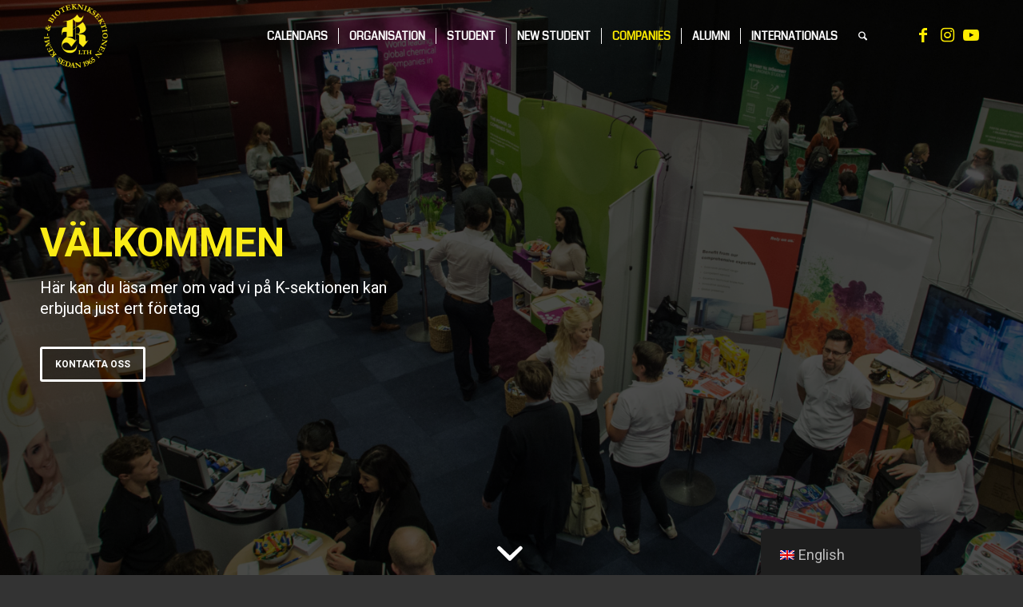

--- FILE ---
content_type: text/html; charset=UTF-8
request_url: https://www.ksektionen.se/en/vad-vi-erbjuder/
body_size: 26124
content:
<!DOCTYPE html>
<html lang="en-GB" class="html_stretched responsive av-preloader-active av-preloader-enabled  html_header_top html_logo_left html_main_nav_header html_menu_right html_slim html_header_sticky html_header_shrinking html_header_transparency html_mobile_menu_phone html_header_searchicon html_content_align_center html_header_unstick_top_disabled html_header_stretch_disabled html_minimal_header html_minimal_header_shadow html_av-submenu-hidden html_av-submenu-display-click html_av-overlay-full html_13 html_av-submenu-clone html_entry_id_9536 av-cookies-no-cookie-consent av-no-preview av-default-lightbox html_text_menu_active av-mobile-menu-switch-default">
<head>
<meta charset="UTF-8" />
<meta name="robots" content="index, follow" />


<!-- mobile setting -->
<meta name="viewport" content="width=device-width, initial-scale=1">

<!-- Scripts/CSS and wp_head hook -->
<title>Vad vi erbjuder &#8211; K-sektionen</title>
<meta name='robots' content='max-image-preview:large' />
<link rel="alternate" type="application/rss+xml" title="K-sektionen &raquo; Feed" href="https://www.ksektionen.se/en/feed/" />
<link rel="alternate" type="application/rss+xml" title="K-sektionen &raquo; Comments Feed" href="https://www.ksektionen.se/en/comments/feed/" />
<link rel="alternate" title="oEmbed (JSON)" type="application/json+oembed" href="https://www.ksektionen.se/en/wp-json/oembed/1.0/embed?url=https%3A%2F%2Fwww.ksektionen.se%2Fen%2Fvad-vi-erbjuder%2F" />
<link rel="alternate" title="oEmbed (XML)" type="text/xml+oembed" href="https://www.ksektionen.se/en/wp-json/oembed/1.0/embed?url=https%3A%2F%2Fwww.ksektionen.se%2Fen%2Fvad-vi-erbjuder%2F&#038;format=xml" />
<style id='wp-img-auto-sizes-contain-inline-css' type='text/css'>
img:is([sizes=auto i],[sizes^="auto," i]){contain-intrinsic-size:3000px 1500px}
/*# sourceURL=wp-img-auto-sizes-contain-inline-css */
</style>
<style id='wp-emoji-styles-inline-css' type='text/css'>

	img.wp-smiley, img.emoji {
		display: inline !important;
		border: none !important;
		box-shadow: none !important;
		height: 1em !important;
		width: 1em !important;
		margin: 0 0.07em !important;
		vertical-align: -0.1em !important;
		background: none !important;
		padding: 0 !important;
	}
/*# sourceURL=wp-emoji-styles-inline-css */
</style>
<style id='wp-block-library-inline-css' type='text/css'>
:root{--wp-block-synced-color:#7a00df;--wp-block-synced-color--rgb:122,0,223;--wp-bound-block-color:var(--wp-block-synced-color);--wp-editor-canvas-background:#ddd;--wp-admin-theme-color:#007cba;--wp-admin-theme-color--rgb:0,124,186;--wp-admin-theme-color-darker-10:#006ba1;--wp-admin-theme-color-darker-10--rgb:0,107,160.5;--wp-admin-theme-color-darker-20:#005a87;--wp-admin-theme-color-darker-20--rgb:0,90,135;--wp-admin-border-width-focus:2px}@media (min-resolution:192dpi){:root{--wp-admin-border-width-focus:1.5px}}.wp-element-button{cursor:pointer}:root .has-very-light-gray-background-color{background-color:#eee}:root .has-very-dark-gray-background-color{background-color:#313131}:root .has-very-light-gray-color{color:#eee}:root .has-very-dark-gray-color{color:#313131}:root .has-vivid-green-cyan-to-vivid-cyan-blue-gradient-background{background:linear-gradient(135deg,#00d084,#0693e3)}:root .has-purple-crush-gradient-background{background:linear-gradient(135deg,#34e2e4,#4721fb 50%,#ab1dfe)}:root .has-hazy-dawn-gradient-background{background:linear-gradient(135deg,#faaca8,#dad0ec)}:root .has-subdued-olive-gradient-background{background:linear-gradient(135deg,#fafae1,#67a671)}:root .has-atomic-cream-gradient-background{background:linear-gradient(135deg,#fdd79a,#004a59)}:root .has-nightshade-gradient-background{background:linear-gradient(135deg,#330968,#31cdcf)}:root .has-midnight-gradient-background{background:linear-gradient(135deg,#020381,#2874fc)}:root{--wp--preset--font-size--normal:16px;--wp--preset--font-size--huge:42px}.has-regular-font-size{font-size:1em}.has-larger-font-size{font-size:2.625em}.has-normal-font-size{font-size:var(--wp--preset--font-size--normal)}.has-huge-font-size{font-size:var(--wp--preset--font-size--huge)}.has-text-align-center{text-align:center}.has-text-align-left{text-align:left}.has-text-align-right{text-align:right}.has-fit-text{white-space:nowrap!important}#end-resizable-editor-section{display:none}.aligncenter{clear:both}.items-justified-left{justify-content:flex-start}.items-justified-center{justify-content:center}.items-justified-right{justify-content:flex-end}.items-justified-space-between{justify-content:space-between}.screen-reader-text{border:0;clip-path:inset(50%);height:1px;margin:-1px;overflow:hidden;padding:0;position:absolute;width:1px;word-wrap:normal!important}.screen-reader-text:focus{background-color:#ddd;clip-path:none;color:#444;display:block;font-size:1em;height:auto;left:5px;line-height:normal;padding:15px 23px 14px;text-decoration:none;top:5px;width:auto;z-index:100000}html :where(.has-border-color){border-style:solid}html :where([style*=border-top-color]){border-top-style:solid}html :where([style*=border-right-color]){border-right-style:solid}html :where([style*=border-bottom-color]){border-bottom-style:solid}html :where([style*=border-left-color]){border-left-style:solid}html :where([style*=border-width]){border-style:solid}html :where([style*=border-top-width]){border-top-style:solid}html :where([style*=border-right-width]){border-right-style:solid}html :where([style*=border-bottom-width]){border-bottom-style:solid}html :where([style*=border-left-width]){border-left-style:solid}html :where(img[class*=wp-image-]){height:auto;max-width:100%}:where(figure){margin:0 0 1em}html :where(.is-position-sticky){--wp-admin--admin-bar--position-offset:var(--wp-admin--admin-bar--height,0px)}@media screen and (max-width:600px){html :where(.is-position-sticky){--wp-admin--admin-bar--position-offset:0px}}

/*# sourceURL=wp-block-library-inline-css */
</style><style id='global-styles-inline-css' type='text/css'>
:root{--wp--preset--aspect-ratio--square: 1;--wp--preset--aspect-ratio--4-3: 4/3;--wp--preset--aspect-ratio--3-4: 3/4;--wp--preset--aspect-ratio--3-2: 3/2;--wp--preset--aspect-ratio--2-3: 2/3;--wp--preset--aspect-ratio--16-9: 16/9;--wp--preset--aspect-ratio--9-16: 9/16;--wp--preset--color--black: #000000;--wp--preset--color--cyan-bluish-gray: #abb8c3;--wp--preset--color--white: #ffffff;--wp--preset--color--pale-pink: #f78da7;--wp--preset--color--vivid-red: #cf2e2e;--wp--preset--color--luminous-vivid-orange: #ff6900;--wp--preset--color--luminous-vivid-amber: #fcb900;--wp--preset--color--light-green-cyan: #7bdcb5;--wp--preset--color--vivid-green-cyan: #00d084;--wp--preset--color--pale-cyan-blue: #8ed1fc;--wp--preset--color--vivid-cyan-blue: #0693e3;--wp--preset--color--vivid-purple: #9b51e0;--wp--preset--color--metallic-red: #b02b2c;--wp--preset--color--maximum-yellow-red: #edae44;--wp--preset--color--yellow-sun: #eeee22;--wp--preset--color--palm-leaf: #83a846;--wp--preset--color--aero: #7bb0e7;--wp--preset--color--old-lavender: #745f7e;--wp--preset--color--steel-teal: #5f8789;--wp--preset--color--raspberry-pink: #d65799;--wp--preset--color--medium-turquoise: #4ecac2;--wp--preset--gradient--vivid-cyan-blue-to-vivid-purple: linear-gradient(135deg,rgb(6,147,227) 0%,rgb(155,81,224) 100%);--wp--preset--gradient--light-green-cyan-to-vivid-green-cyan: linear-gradient(135deg,rgb(122,220,180) 0%,rgb(0,208,130) 100%);--wp--preset--gradient--luminous-vivid-amber-to-luminous-vivid-orange: linear-gradient(135deg,rgb(252,185,0) 0%,rgb(255,105,0) 100%);--wp--preset--gradient--luminous-vivid-orange-to-vivid-red: linear-gradient(135deg,rgb(255,105,0) 0%,rgb(207,46,46) 100%);--wp--preset--gradient--very-light-gray-to-cyan-bluish-gray: linear-gradient(135deg,rgb(238,238,238) 0%,rgb(169,184,195) 100%);--wp--preset--gradient--cool-to-warm-spectrum: linear-gradient(135deg,rgb(74,234,220) 0%,rgb(151,120,209) 20%,rgb(207,42,186) 40%,rgb(238,44,130) 60%,rgb(251,105,98) 80%,rgb(254,248,76) 100%);--wp--preset--gradient--blush-light-purple: linear-gradient(135deg,rgb(255,206,236) 0%,rgb(152,150,240) 100%);--wp--preset--gradient--blush-bordeaux: linear-gradient(135deg,rgb(254,205,165) 0%,rgb(254,45,45) 50%,rgb(107,0,62) 100%);--wp--preset--gradient--luminous-dusk: linear-gradient(135deg,rgb(255,203,112) 0%,rgb(199,81,192) 50%,rgb(65,88,208) 100%);--wp--preset--gradient--pale-ocean: linear-gradient(135deg,rgb(255,245,203) 0%,rgb(182,227,212) 50%,rgb(51,167,181) 100%);--wp--preset--gradient--electric-grass: linear-gradient(135deg,rgb(202,248,128) 0%,rgb(113,206,126) 100%);--wp--preset--gradient--midnight: linear-gradient(135deg,rgb(2,3,129) 0%,rgb(40,116,252) 100%);--wp--preset--font-size--small: 1rem;--wp--preset--font-size--medium: 1.125rem;--wp--preset--font-size--large: 1.75rem;--wp--preset--font-size--x-large: clamp(1.75rem, 3vw, 2.25rem);--wp--preset--spacing--20: 0.44rem;--wp--preset--spacing--30: 0.67rem;--wp--preset--spacing--40: 1rem;--wp--preset--spacing--50: 1.5rem;--wp--preset--spacing--60: 2.25rem;--wp--preset--spacing--70: 3.38rem;--wp--preset--spacing--80: 5.06rem;--wp--preset--shadow--natural: 6px 6px 9px rgba(0, 0, 0, 0.2);--wp--preset--shadow--deep: 12px 12px 50px rgba(0, 0, 0, 0.4);--wp--preset--shadow--sharp: 6px 6px 0px rgba(0, 0, 0, 0.2);--wp--preset--shadow--outlined: 6px 6px 0px -3px rgb(255, 255, 255), 6px 6px rgb(0, 0, 0);--wp--preset--shadow--crisp: 6px 6px 0px rgb(0, 0, 0);}:root { --wp--style--global--content-size: 800px;--wp--style--global--wide-size: 1130px; }:where(body) { margin: 0; }.wp-site-blocks > .alignleft { float: left; margin-right: 2em; }.wp-site-blocks > .alignright { float: right; margin-left: 2em; }.wp-site-blocks > .aligncenter { justify-content: center; margin-left: auto; margin-right: auto; }:where(.is-layout-flex){gap: 0.5em;}:where(.is-layout-grid){gap: 0.5em;}.is-layout-flow > .alignleft{float: left;margin-inline-start: 0;margin-inline-end: 2em;}.is-layout-flow > .alignright{float: right;margin-inline-start: 2em;margin-inline-end: 0;}.is-layout-flow > .aligncenter{margin-left: auto !important;margin-right: auto !important;}.is-layout-constrained > .alignleft{float: left;margin-inline-start: 0;margin-inline-end: 2em;}.is-layout-constrained > .alignright{float: right;margin-inline-start: 2em;margin-inline-end: 0;}.is-layout-constrained > .aligncenter{margin-left: auto !important;margin-right: auto !important;}.is-layout-constrained > :where(:not(.alignleft):not(.alignright):not(.alignfull)){max-width: var(--wp--style--global--content-size);margin-left: auto !important;margin-right: auto !important;}.is-layout-constrained > .alignwide{max-width: var(--wp--style--global--wide-size);}body .is-layout-flex{display: flex;}.is-layout-flex{flex-wrap: wrap;align-items: center;}.is-layout-flex > :is(*, div){margin: 0;}body .is-layout-grid{display: grid;}.is-layout-grid > :is(*, div){margin: 0;}body{padding-top: 0px;padding-right: 0px;padding-bottom: 0px;padding-left: 0px;}a:where(:not(.wp-element-button)){text-decoration: underline;}:root :where(.wp-element-button, .wp-block-button__link){background-color: #32373c;border-width: 0;color: #fff;font-family: inherit;font-size: inherit;font-style: inherit;font-weight: inherit;letter-spacing: inherit;line-height: inherit;padding-top: calc(0.667em + 2px);padding-right: calc(1.333em + 2px);padding-bottom: calc(0.667em + 2px);padding-left: calc(1.333em + 2px);text-decoration: none;text-transform: inherit;}.has-black-color{color: var(--wp--preset--color--black) !important;}.has-cyan-bluish-gray-color{color: var(--wp--preset--color--cyan-bluish-gray) !important;}.has-white-color{color: var(--wp--preset--color--white) !important;}.has-pale-pink-color{color: var(--wp--preset--color--pale-pink) !important;}.has-vivid-red-color{color: var(--wp--preset--color--vivid-red) !important;}.has-luminous-vivid-orange-color{color: var(--wp--preset--color--luminous-vivid-orange) !important;}.has-luminous-vivid-amber-color{color: var(--wp--preset--color--luminous-vivid-amber) !important;}.has-light-green-cyan-color{color: var(--wp--preset--color--light-green-cyan) !important;}.has-vivid-green-cyan-color{color: var(--wp--preset--color--vivid-green-cyan) !important;}.has-pale-cyan-blue-color{color: var(--wp--preset--color--pale-cyan-blue) !important;}.has-vivid-cyan-blue-color{color: var(--wp--preset--color--vivid-cyan-blue) !important;}.has-vivid-purple-color{color: var(--wp--preset--color--vivid-purple) !important;}.has-metallic-red-color{color: var(--wp--preset--color--metallic-red) !important;}.has-maximum-yellow-red-color{color: var(--wp--preset--color--maximum-yellow-red) !important;}.has-yellow-sun-color{color: var(--wp--preset--color--yellow-sun) !important;}.has-palm-leaf-color{color: var(--wp--preset--color--palm-leaf) !important;}.has-aero-color{color: var(--wp--preset--color--aero) !important;}.has-old-lavender-color{color: var(--wp--preset--color--old-lavender) !important;}.has-steel-teal-color{color: var(--wp--preset--color--steel-teal) !important;}.has-raspberry-pink-color{color: var(--wp--preset--color--raspberry-pink) !important;}.has-medium-turquoise-color{color: var(--wp--preset--color--medium-turquoise) !important;}.has-black-background-color{background-color: var(--wp--preset--color--black) !important;}.has-cyan-bluish-gray-background-color{background-color: var(--wp--preset--color--cyan-bluish-gray) !important;}.has-white-background-color{background-color: var(--wp--preset--color--white) !important;}.has-pale-pink-background-color{background-color: var(--wp--preset--color--pale-pink) !important;}.has-vivid-red-background-color{background-color: var(--wp--preset--color--vivid-red) !important;}.has-luminous-vivid-orange-background-color{background-color: var(--wp--preset--color--luminous-vivid-orange) !important;}.has-luminous-vivid-amber-background-color{background-color: var(--wp--preset--color--luminous-vivid-amber) !important;}.has-light-green-cyan-background-color{background-color: var(--wp--preset--color--light-green-cyan) !important;}.has-vivid-green-cyan-background-color{background-color: var(--wp--preset--color--vivid-green-cyan) !important;}.has-pale-cyan-blue-background-color{background-color: var(--wp--preset--color--pale-cyan-blue) !important;}.has-vivid-cyan-blue-background-color{background-color: var(--wp--preset--color--vivid-cyan-blue) !important;}.has-vivid-purple-background-color{background-color: var(--wp--preset--color--vivid-purple) !important;}.has-metallic-red-background-color{background-color: var(--wp--preset--color--metallic-red) !important;}.has-maximum-yellow-red-background-color{background-color: var(--wp--preset--color--maximum-yellow-red) !important;}.has-yellow-sun-background-color{background-color: var(--wp--preset--color--yellow-sun) !important;}.has-palm-leaf-background-color{background-color: var(--wp--preset--color--palm-leaf) !important;}.has-aero-background-color{background-color: var(--wp--preset--color--aero) !important;}.has-old-lavender-background-color{background-color: var(--wp--preset--color--old-lavender) !important;}.has-steel-teal-background-color{background-color: var(--wp--preset--color--steel-teal) !important;}.has-raspberry-pink-background-color{background-color: var(--wp--preset--color--raspberry-pink) !important;}.has-medium-turquoise-background-color{background-color: var(--wp--preset--color--medium-turquoise) !important;}.has-black-border-color{border-color: var(--wp--preset--color--black) !important;}.has-cyan-bluish-gray-border-color{border-color: var(--wp--preset--color--cyan-bluish-gray) !important;}.has-white-border-color{border-color: var(--wp--preset--color--white) !important;}.has-pale-pink-border-color{border-color: var(--wp--preset--color--pale-pink) !important;}.has-vivid-red-border-color{border-color: var(--wp--preset--color--vivid-red) !important;}.has-luminous-vivid-orange-border-color{border-color: var(--wp--preset--color--luminous-vivid-orange) !important;}.has-luminous-vivid-amber-border-color{border-color: var(--wp--preset--color--luminous-vivid-amber) !important;}.has-light-green-cyan-border-color{border-color: var(--wp--preset--color--light-green-cyan) !important;}.has-vivid-green-cyan-border-color{border-color: var(--wp--preset--color--vivid-green-cyan) !important;}.has-pale-cyan-blue-border-color{border-color: var(--wp--preset--color--pale-cyan-blue) !important;}.has-vivid-cyan-blue-border-color{border-color: var(--wp--preset--color--vivid-cyan-blue) !important;}.has-vivid-purple-border-color{border-color: var(--wp--preset--color--vivid-purple) !important;}.has-metallic-red-border-color{border-color: var(--wp--preset--color--metallic-red) !important;}.has-maximum-yellow-red-border-color{border-color: var(--wp--preset--color--maximum-yellow-red) !important;}.has-yellow-sun-border-color{border-color: var(--wp--preset--color--yellow-sun) !important;}.has-palm-leaf-border-color{border-color: var(--wp--preset--color--palm-leaf) !important;}.has-aero-border-color{border-color: var(--wp--preset--color--aero) !important;}.has-old-lavender-border-color{border-color: var(--wp--preset--color--old-lavender) !important;}.has-steel-teal-border-color{border-color: var(--wp--preset--color--steel-teal) !important;}.has-raspberry-pink-border-color{border-color: var(--wp--preset--color--raspberry-pink) !important;}.has-medium-turquoise-border-color{border-color: var(--wp--preset--color--medium-turquoise) !important;}.has-vivid-cyan-blue-to-vivid-purple-gradient-background{background: var(--wp--preset--gradient--vivid-cyan-blue-to-vivid-purple) !important;}.has-light-green-cyan-to-vivid-green-cyan-gradient-background{background: var(--wp--preset--gradient--light-green-cyan-to-vivid-green-cyan) !important;}.has-luminous-vivid-amber-to-luminous-vivid-orange-gradient-background{background: var(--wp--preset--gradient--luminous-vivid-amber-to-luminous-vivid-orange) !important;}.has-luminous-vivid-orange-to-vivid-red-gradient-background{background: var(--wp--preset--gradient--luminous-vivid-orange-to-vivid-red) !important;}.has-very-light-gray-to-cyan-bluish-gray-gradient-background{background: var(--wp--preset--gradient--very-light-gray-to-cyan-bluish-gray) !important;}.has-cool-to-warm-spectrum-gradient-background{background: var(--wp--preset--gradient--cool-to-warm-spectrum) !important;}.has-blush-light-purple-gradient-background{background: var(--wp--preset--gradient--blush-light-purple) !important;}.has-blush-bordeaux-gradient-background{background: var(--wp--preset--gradient--blush-bordeaux) !important;}.has-luminous-dusk-gradient-background{background: var(--wp--preset--gradient--luminous-dusk) !important;}.has-pale-ocean-gradient-background{background: var(--wp--preset--gradient--pale-ocean) !important;}.has-electric-grass-gradient-background{background: var(--wp--preset--gradient--electric-grass) !important;}.has-midnight-gradient-background{background: var(--wp--preset--gradient--midnight) !important;}.has-small-font-size{font-size: var(--wp--preset--font-size--small) !important;}.has-medium-font-size{font-size: var(--wp--preset--font-size--medium) !important;}.has-large-font-size{font-size: var(--wp--preset--font-size--large) !important;}.has-x-large-font-size{font-size: var(--wp--preset--font-size--x-large) !important;}
/*# sourceURL=global-styles-inline-css */
</style>

<link rel='stylesheet' id='contact-form-7-css' href='https://usercontent.one/wp/www.ksektionen.se/wp-content/plugins/contact-form-7/includes/css/styles.css?ver=6.1.4&media=1760878092' type='text/css' media='all' />
<link rel='stylesheet' id='trp-floater-language-switcher-style-css' href='https://usercontent.one/wp/www.ksektionen.se/wp-content/plugins/translatepress-multilingual/assets/css/trp-floater-language-switcher.css?ver=3.0.6&media=1760878092' type='text/css' media='all' />
<link rel='stylesheet' id='trp-language-switcher-style-css' href='https://usercontent.one/wp/www.ksektionen.se/wp-content/plugins/translatepress-multilingual/assets/css/trp-language-switcher.css?ver=3.0.6&media=1760878092' type='text/css' media='all' />
<link rel='stylesheet' id='ics-calendar-css' href='https://usercontent.one/wp/www.ksektionen.se/wp-content/plugins/ics-calendar/assets/style.min.css?ver=11.7.0.4&media=1760878092' type='text/css' media='all' />
<link rel='stylesheet' id='avia-merged-styles-css' href='https://usercontent.one/wp/www.ksektionen.se/wp-content/uploads/dynamic_avia/avia-merged-styles-3572e61f1d43cf6e724fbb7e6c0782b6---694d690530f9e.css?media=1760878092' type='text/css' media='all' />
<link rel='stylesheet' id='avia-single-post-9536-css' href='https://usercontent.one/wp/www.ksektionen.se/wp-content/uploads/dynamic_avia/avia_posts_css/post-9536.css?media=1760878092?ver=ver-1766747789' type='text/css' media='all' />
<!--n2css--><!--n2js--><script type="text/javascript" src="https://www.ksektionen.se/wp-includes/js/jquery/jquery.min.js?ver=3.7.1" id="jquery-core-js"></script>
<script type="text/javascript" src="https://www.ksektionen.se/wp-includes/js/jquery/jquery-migrate.min.js?ver=3.4.1" id="jquery-migrate-js"></script>
<script type="text/javascript" src="https://usercontent.one/wp/www.ksektionen.se/wp-content/uploads/dynamic_avia/avia-head-scripts-4eef96767e7ec578c4dcc5eae96076c2---694d69b967638.js?media=1760878092" id="avia-head-scripts-js"></script>
<link rel="https://api.w.org/" href="https://www.ksektionen.se/en/wp-json/" /><link rel="alternate" title="JSON" type="application/json" href="https://www.ksektionen.se/en/wp-json/wp/v2/pages/9536" /><link rel="EditURI" type="application/rsd+xml" title="RSD" href="https://www.ksektionen.se/xmlrpc.php?rsd" />
<meta name="generator" content="WordPress 6.9" />
<link rel="canonical" href="https://www.ksektionen.se/en/vad-vi-erbjuder/" />
<link rel='shortlink' href='https://www.ksektionen.se/en/?p=9536' />
<style>[class*=" icon-oc-"],[class^=icon-oc-]{speak:none;font-style:normal;font-weight:400;font-variant:normal;text-transform:none;line-height:1;-webkit-font-smoothing:antialiased;-moz-osx-font-smoothing:grayscale}.icon-oc-one-com-white-32px-fill:before{content:"901"}.icon-oc-one-com:before{content:"900"}#one-com-icon,.toplevel_page_onecom-wp .wp-menu-image{speak:none;display:flex;align-items:center;justify-content:center;text-transform:none;line-height:1;-webkit-font-smoothing:antialiased;-moz-osx-font-smoothing:grayscale}.onecom-wp-admin-bar-item>a,.toplevel_page_onecom-wp>.wp-menu-name{font-size:16px;font-weight:400;line-height:1}.toplevel_page_onecom-wp>.wp-menu-name img{width:69px;height:9px;}.wp-submenu-wrap.wp-submenu>.wp-submenu-head>img{width:88px;height:auto}.onecom-wp-admin-bar-item>a img{height:7px!important}.onecom-wp-admin-bar-item>a img,.toplevel_page_onecom-wp>.wp-menu-name img{opacity:.8}.onecom-wp-admin-bar-item.hover>a img,.toplevel_page_onecom-wp.wp-has-current-submenu>.wp-menu-name img,li.opensub>a.toplevel_page_onecom-wp>.wp-menu-name img{opacity:1}#one-com-icon:before,.onecom-wp-admin-bar-item>a:before,.toplevel_page_onecom-wp>.wp-menu-image:before{content:'';position:static!important;background-color:rgba(240,245,250,.4);border-radius:102px;width:18px;height:18px;padding:0!important}.onecom-wp-admin-bar-item>a:before{width:14px;height:14px}.onecom-wp-admin-bar-item.hover>a:before,.toplevel_page_onecom-wp.opensub>a>.wp-menu-image:before,.toplevel_page_onecom-wp.wp-has-current-submenu>.wp-menu-image:before{background-color:#76b82a}.onecom-wp-admin-bar-item>a{display:inline-flex!important;align-items:center;justify-content:center}#one-com-logo-wrapper{font-size:4em}#one-com-icon{vertical-align:middle}.imagify-welcome{display:none !important;}</style><link rel="alternate" hreflang="sv-SE" href="https://www.ksektionen.se/vad-vi-erbjuder/"/>
<link rel="alternate" hreflang="en-GB" href="https://www.ksektionen.se/en/vad-vi-erbjuder/"/>
<link rel="alternate" hreflang="sv" href="https://www.ksektionen.se/vad-vi-erbjuder/"/>
<link rel="alternate" hreflang="en" href="https://www.ksektionen.se/en/vad-vi-erbjuder/"/>

<link rel="icon" href="https://usercontent.one/wp/www.ksektionen.se/wp-content/uploads/2021/01/kemiteknik_bioteknik_LTH_ksektionen_logga_Gul_K-845x684.png?media=1760878092" type="image/png">
<!--[if lt IE 9]><script src="https://usercontent.one/wp/www.ksektionen.se/wp-content/themes/enfold/js/html5shiv.js?media=1760878092"></script><![endif]--><link rel="profile" href="https://gmpg.org/xfn/11" />
<link rel="alternate" type="application/rss+xml" title="K-sektionen RSS2 Feed" href="https://www.ksektionen.se/en/feed/" />
<link rel="pingback" href="https://www.ksektionen.se/xmlrpc.php" />

<!-- To speed up the rendering and to display the site as fast as possible to the user we include some styles and scripts for above the fold content inline -->
<script type="text/javascript">'use strict';var avia_is_mobile=!1;if(/Android|webOS|iPhone|iPad|iPod|BlackBerry|IEMobile|Opera Mini/i.test(navigator.userAgent)&&'ontouchstart' in document.documentElement){avia_is_mobile=!0;document.documentElement.className+=' avia_mobile '}
else{document.documentElement.className+=' avia_desktop '};document.documentElement.className+=' js_active ';(function(){var e=['-webkit-','-moz-','-ms-',''],n='',o=!1,a=!1;for(var t in e){if(e[t]+'transform' in document.documentElement.style){o=!0;n=e[t]+'transform'};if(e[t]+'perspective' in document.documentElement.style){a=!0}};if(o){document.documentElement.className+=' avia_transform '};if(a){document.documentElement.className+=' avia_transform3d '};if(typeof document.getElementsByClassName=='function'&&typeof document.documentElement.getBoundingClientRect=='function'&&avia_is_mobile==!1){if(n&&window.innerHeight>0){setTimeout(function(){var e=0,o={},a=0,t=document.getElementsByClassName('av-parallax'),i=window.pageYOffset||document.documentElement.scrollTop;for(e=0;e<t.length;e++){t[e].style.top='0px';o=t[e].getBoundingClientRect();a=Math.ceil((window.innerHeight+i-o.top)*0.3);t[e].style[n]='translate(0px, '+a+'px)';t[e].style.top='auto';t[e].className+=' enabled-parallax '}},50)}}})();</script><style type="text/css">
		@font-face {font-family: 'entypo-fontello-enfold'; font-weight: normal; font-style: normal; font-display: auto;
		src: url('https://usercontent.one/wp/www.ksektionen.se/wp-content/themes/enfold/config-templatebuilder/avia-template-builder/assets/fonts/entypo-fontello-enfold/entypo-fontello-enfold.woff2?media=1760878092') format('woff2'),
		url('https://usercontent.one/wp/www.ksektionen.se/wp-content/themes/enfold/config-templatebuilder/avia-template-builder/assets/fonts/entypo-fontello-enfold/entypo-fontello-enfold.woff?media=1760878092') format('woff'),
		url('https://usercontent.one/wp/www.ksektionen.se/wp-content/themes/enfold/config-templatebuilder/avia-template-builder/assets/fonts/entypo-fontello-enfold/entypo-fontello-enfold.ttf?media=1760878092') format('truetype'),
		url('https://usercontent.one/wp/www.ksektionen.se/wp-content/themes/enfold/config-templatebuilder/avia-template-builder/assets/fonts/entypo-fontello-enfold/entypo-fontello-enfold.svg?media=1760878092#entypo-fontello-enfold') format('svg'),
		url('https://usercontent.one/wp/www.ksektionen.se/wp-content/themes/enfold/config-templatebuilder/avia-template-builder/assets/fonts/entypo-fontello-enfold/entypo-fontello-enfold.eot?media=1760878092'),
		url('https://usercontent.one/wp/www.ksektionen.se/wp-content/themes/enfold/config-templatebuilder/avia-template-builder/assets/fonts/entypo-fontello-enfold/entypo-fontello-enfold.eot?media=1760878092?#iefix') format('embedded-opentype');
		}

		#top .avia-font-entypo-fontello-enfold, body .avia-font-entypo-fontello-enfold, html body [data-av_iconfont='entypo-fontello-enfold']:before{ font-family: 'entypo-fontello-enfold'; }
		
		@font-face {font-family: 'entypo-fontello'; font-weight: normal; font-style: normal; font-display: auto;
		src: url('https://usercontent.one/wp/www.ksektionen.se/wp-content/themes/enfold/config-templatebuilder/avia-template-builder/assets/fonts/entypo-fontello/entypo-fontello.woff2?media=1760878092') format('woff2'),
		url('https://usercontent.one/wp/www.ksektionen.se/wp-content/themes/enfold/config-templatebuilder/avia-template-builder/assets/fonts/entypo-fontello/entypo-fontello.woff?media=1760878092') format('woff'),
		url('https://usercontent.one/wp/www.ksektionen.se/wp-content/themes/enfold/config-templatebuilder/avia-template-builder/assets/fonts/entypo-fontello/entypo-fontello.ttf?media=1760878092') format('truetype'),
		url('https://usercontent.one/wp/www.ksektionen.se/wp-content/themes/enfold/config-templatebuilder/avia-template-builder/assets/fonts/entypo-fontello/entypo-fontello.svg?media=1760878092#entypo-fontello') format('svg'),
		url('https://usercontent.one/wp/www.ksektionen.se/wp-content/themes/enfold/config-templatebuilder/avia-template-builder/assets/fonts/entypo-fontello/entypo-fontello.eot?media=1760878092'),
		url('https://usercontent.one/wp/www.ksektionen.se/wp-content/themes/enfold/config-templatebuilder/avia-template-builder/assets/fonts/entypo-fontello/entypo-fontello.eot?media=1760878092?#iefix') format('embedded-opentype');
		}

		#top .avia-font-entypo-fontello, body .avia-font-entypo-fontello, html body [data-av_iconfont='entypo-fontello']:before{ font-family: 'entypo-fontello'; }
		</style>

<!--
Debugging Info for Theme support: 

Theme: Enfold
Version: 7.1.3
Installed: enfold
AviaFramework Version: 5.6
AviaBuilder Version: 6.0
aviaElementManager Version: 1.0.1
ML:8589934592-PU:49-PLA:11
WP:6.9
Compress: CSS:all theme files - JS:all theme files
Updates: enabled - token has changed and not verified
PLAu:10
-->
</head>

<body id="top" class="wp-singular page-template-default page page-id-9536 wp-theme-enfold stretched rtl_columns av-curtain-numeric roboto  translatepress-en_GB post-type-page avia-responsive-images-support" itemscope="itemscope" itemtype="https://schema.org/WebPage" >

	<div class='av-siteloader-wrap av-transition-enabled av-transition-with-logo'><div class="av-siteloader-inner"><div class="av-siteloader-cell"><img class='av-preloading-logo' src='https://usercontent.one/wp/www.ksektionen.se/wp-content/uploads/2021/09/kemiteknik_bioteknik_LTH_ksektionen_logga_Gul_Rund-1030x1030-1-180x180.png?media=1760878092' alt='Loading' title='Loading' data-no-translation-alt="" data-no-translation-title="" /><div class="av-siteloader"><div class="av-siteloader-extra"></div></div></div></div></div>
	<div id='wrap_all'>

	
<header id='header' class='all_colors header_color dark_bg_color  av_header_top av_logo_left av_main_nav_header av_menu_right av_slim av_header_sticky av_header_shrinking av_header_stretch_disabled av_mobile_menu_phone av_header_transparency av_header_searchicon av_header_unstick_top_disabled av_seperator_small_border av_minimal_header av_minimal_header_shadow av_bottom_nav_disabled' aria-label="Header" data-av_shrink_factor='50' role="banner" itemscope="itemscope" itemtype="https://schema.org/WPHeader" >

		<div  id='header_main' class='container_wrap container_wrap_logo'>

        <div class='container av-logo-container'><div class='inner-container'><span class='logo avia-standard-logo'><a href='https://www.ksektionen.se/en/' class='' aria-label='K-Guild' ><img src="https://usercontent.one/wp/www.ksektionen.se/wp-content/uploads/2021/09/kemiteknik_bioteknik_LTH_ksektionen_logga_Gul_Rund-1030x1030-1-180x180.png?media=1760878092" height="100" width="300" alt='K-sektionen' title='' /></a></span><nav class='main_menu' data-selectname='Select a page'  role="navigation" itemscope="itemscope" itemtype="https://schema.org/SiteNavigationElement" data-no-translation-data-selectname="" ><div class="avia-menu av-main-nav-wrap av_menu_icon_beside"><ul role="menu" class="menu av-main-nav" id="avia-menu"><li role="menuitem" id="menu-item-18893" class="menu-item menu-item-type-custom menu-item-object-custom menu-item-has-children menu-item-top-level menu-item-top-level-1"><a href="#" itemprop="url" tabindex="0"><span class="avia-bullet"></span><span class="avia-menu-text">Calendars</span><span class="avia-menu-fx"><span class="avia-arrow-wrap"><span class="avia-arrow"></span></span></span></a>


<ul class="sub-menu">
	<li role="menuitem" id="menu-item-4381" class="menu-item menu-item-type-post_type menu-item-object-page"><a href="https://www.ksektionen.se/en/kalender/" itemprop="url" tabindex="0"><span class="avia-bullet"></span><span class="avia-menu-text">Guild Calendar</span></a></li>
	<li role="menuitem" id="menu-item-18902" class="menu-item menu-item-type-post_type menu-item-object-page"><a href="https://www.ksektionen.se/en/bilkalender/" itemprop="url" tabindex="0"><span class="avia-bullet"></span><span class="avia-menu-text">Car Calendar</span></a></li>
</ul>
</li>
<li role="menuitem" id="menu-item-2134" class="menu-item menu-item-type-custom menu-item-object-custom menu-item-has-children menu-item-top-level menu-item-top-level-2"><a href="#" itemprop="url" tabindex="0"><span class="avia-bullet"></span><span class="avia-menu-text">Organisation</span><span class="avia-menu-fx"><span class="avia-arrow-wrap"><span class="avia-arrow"></span></span></span></a>


<ul class="sub-menu">
	<li role="menuitem" id="menu-item-9745" class="menu-item menu-item-type-post_type menu-item-object-page"><a href="https://www.ksektionen.se/en/sektionen/" itemprop="url" tabindex="0"><span class="avia-bullet"></span><span class="avia-menu-text">The Guild</span></a></li>
	<li role="menuitem" id="menu-item-10263" class="menu-item menu-item-type-post_type menu-item-object-page"><a href="https://www.ksektionen.se/en/utskott-och-projektgrupper/" itemprop="url" tabindex="0"><span class="avia-bullet"></span><span class="avia-menu-text">Committees and Project groups</span></a></li>
	<li role="menuitem" id="menu-item-15283" class="menu-item menu-item-type-post_type menu-item-object-page"><a href="https://www.ksektionen.se/en/kontakt/" itemprop="url" tabindex="0"><span class="avia-bullet"></span><span class="avia-menu-text">Contact</span></a></li>
	<li role="menuitem" id="menu-item-131" class="menu-item menu-item-type-post_type menu-item-object-page"><a href="https://www.ksektionen.se/en/styrdokument/" itemprop="url" tabindex="0"><span class="avia-bullet"></span><span class="avia-menu-text">Regulatory Documents</span></a></li>
	<li role="menuitem" id="menu-item-16840" class="menu-item menu-item-type-custom menu-item-object-custom menu-item-has-children"><a href="#" itemprop="url" tabindex="0"><span class="avia-bullet"></span><span class="avia-menu-text">Archive</span></a>
	<ul class="sub-menu">
		<li role="menuitem" id="menu-item-16838" class="menu-item menu-item-type-post_type menu-item-object-page"><a href="https://www.ksektionen.se/en/filarkiv/" itemprop="url" tabindex="0"><span class="avia-bullet"></span><span class="avia-menu-text">Document archive</span></a></li>
		<li role="menuitem" id="menu-item-19044" class="menu-item menu-item-type-post_type menu-item-object-page"><a href="https://www.ksektionen.se/en/bildarkiv/" itemprop="url" tabindex="0"><span class="avia-bullet"></span><span class="avia-menu-text">Image Archive</span></a></li>
		<li role="menuitem" id="menu-item-19047" class="menu-item menu-item-type-post_type menu-item-object-page"><a href="https://www.ksektionen.se/en/druidarkiv/" itemprop="url" tabindex="0"><span class="avia-bullet"></span><span class="avia-menu-text">Druid archive</span></a></li>
		<li role="menuitem" id="menu-item-19045" class="menu-item menu-item-type-post_type menu-item-object-page"><a href="https://www.ksektionen.se/en/nyhetsarkiv/" itemprop="url" tabindex="0"><span class="avia-bullet"></span><span class="avia-menu-text">News archive</span></a></li>
	</ul>
</li>
	<li role="menuitem" id="menu-item-124" class="menu-item menu-item-type-post_type menu-item-object-page"><a href="https://www.ksektionen.se/en/mal/" itemprop="url" tabindex="0"><span class="avia-bullet"></span><span class="avia-menu-text">Goals</span></a></li>
	<li role="menuitem" id="menu-item-6228" class="menu-item menu-item-type-post_type menu-item-object-page"><a href="https://www.ksektionen.se/en/medaljer-och-utmarkelser/" itemprop="url" tabindex="0"><span class="avia-bullet"></span><span class="avia-menu-text">Medals and awards</span></a></li>
	<li role="menuitem" id="menu-item-18115" class="menu-item menu-item-type-post_type menu-item-object-page"><a href="https://www.ksektionen.se/en/prylbokning/" itemprop="url" tabindex="0"><span class="avia-bullet"></span><span class="avia-menu-text">Gadget booking</span></a></li>
	<li role="menuitem" id="menu-item-4339" class="menu-item menu-item-type-post_type menu-item-object-page"><a href="https://www.ksektionen.se/en/sektionsmoten/" itemprop="url" tabindex="0"><span class="avia-bullet"></span><span class="avia-menu-text">Guild meetings</span></a></li>
</ul>
</li>
<li role="menuitem" id="menu-item-2135" class="menu-item menu-item-type-custom menu-item-object-custom menu-item-has-children menu-item-top-level menu-item-top-level-3"><a href="#" itemprop="url" tabindex="0"><span class="avia-bullet"></span><span class="avia-menu-text">Student</span><span class="avia-menu-fx"><span class="avia-arrow-wrap"><span class="avia-arrow"></span></span></span></a>


<ul class="sub-menu">
	<li role="menuitem" id="menu-item-15255" class="menu-item menu-item-type-post_type menu-item-object-page"><a href="https://www.ksektionen.se/en/hitract/" itemprop="url" tabindex="0"><span class="avia-bullet"></span><span class="avia-menu-text">Hitract</span></a></li>
	<li role="menuitem" id="menu-item-2478" class="menu-item menu-item-type-post_type menu-item-object-page"><a href="https://www.ksektionen.se/en/brevlada/" itemprop="url" tabindex="0"><span class="avia-bullet"></span><span class="avia-menu-text">Mailbox</span></a></li>
	<li role="menuitem" id="menu-item-14517" class="menu-item menu-item-type-post_type menu-item-object-page"><a href="https://www.ksektionen.se/en/kursstatistik/" itemprop="url" tabindex="0"><span class="avia-bullet"></span><span class="avia-menu-text">Course statistics</span></a></li>
	<li role="menuitem" id="menu-item-19043" class="menu-item menu-item-type-post_type menu-item-object-page"><a href="https://www.ksektionen.se/en/k-wiki/" itemprop="url" tabindex="0"><span class="avia-bullet"></span><span class="avia-menu-text">K-wiki</span></a></li>
</ul>
</li>
<li role="menuitem" id="menu-item-2136" class="menu-item menu-item-type-custom menu-item-object-custom menu-item-has-children menu-item-top-level menu-item-top-level-4"><a href="#" itemprop="url" tabindex="0"><span class="avia-bullet"></span><span class="avia-menu-text">New Student</span><span class="avia-menu-fx"><span class="avia-arrow-wrap"><span class="avia-arrow"></span></span></span></a>


<ul class="sub-menu">
	<li role="menuitem" id="menu-item-125" class="menu-item menu-item-type-post_type menu-item-object-page"><a href="https://www.ksektionen.se/en/ny-student/" itemprop="url" tabindex="0"><span class="avia-bullet"></span><span class="avia-menu-text">New student</span></a></li>
	<li role="menuitem" id="menu-item-126" class="menu-item menu-item-type-post_type menu-item-object-page"><a href="https://www.ksektionen.se/en/om-programmen/" itemprop="url" tabindex="0"><span class="avia-bullet"></span><span class="avia-menu-text">About the programs</span></a></li>
</ul>
</li>
<li role="menuitem" id="menu-item-2137" class="menu-item menu-item-type-custom menu-item-object-custom current-menu-ancestor current-menu-parent menu-item-has-children menu-item-top-level menu-item-top-level-5"><a href="#" itemprop="url" tabindex="0"><span class="avia-bullet"></span><span class="avia-menu-text">Companies</span><span class="avia-menu-fx"><span class="avia-arrow-wrap"><span class="avia-arrow"></span></span></span></a>


<ul class="sub-menu">
	<li role="menuitem" id="menu-item-10555" class="menu-item menu-item-type-post_type menu-item-object-page current-menu-item page_item page-item-9536 current_page_item"><a href="https://www.ksektionen.se/en/vad-vi-erbjuder/" itemprop="url" tabindex="0"><span class="avia-bullet"></span><span class="avia-menu-text">What we offer</span></a></li>
	<li role="menuitem" id="menu-item-10556" class="menu-item menu-item-type-post_type menu-item-object-page"><a href="https://www.ksektionen.se/en/arbetsmarknadsmassa/" itemprop="url" tabindex="0"><span class="avia-bullet"></span><span class="avia-menu-text">Career Fair</span></a></li>
</ul>
</li>
<li role="menuitem" id="menu-item-5828" class="menu-item menu-item-type-post_type menu-item-object-page menu-item-top-level menu-item-top-level-6"><a href="https://www.ksektionen.se/en/alumni/" itemprop="url" tabindex="0"><span class="avia-bullet"></span><span class="avia-menu-text">Alumni</span><span class="avia-menu-fx"><span class="avia-arrow-wrap"><span class="avia-arrow"></span></span></span></a></li>
<li role="menuitem" id="menu-item-15208" class="menu-item menu-item-type-post_type menu-item-object-page menu-item-top-level menu-item-top-level-7"><a href="https://www.ksektionen.se/en/internationals/" itemprop="url" tabindex="0"><span class="avia-bullet"></span><span class="avia-menu-text">Internationals</span><span class="avia-menu-fx"><span class="avia-arrow-wrap"><span class="avia-arrow"></span></span></span></a></li>
<li id="menu-item-search" class="noMobile menu-item menu-item-search-dropdown menu-item-avia-special" role="menuitem"><a class="avia-svg-icon avia-font-svg_entypo-fontello" aria-label="Search" href="?s=" rel="nofollow" title="Click to open the search input field" data-avia-search-tooltip="&lt;search&gt;	&lt;form role=&quot;search&quot; action=&quot;https://www.ksektionen.se/en/&quot; id=&quot;searchform&quot; method=&quot;get&quot; class=&quot;&quot;&gt;		&lt;div&gt;&lt;span class=&#039;av_searchform_search avia-svg-icon avia-font-svg_entypo-fontello&#039; data-av_svg_icon=&#039;search&#039; data-av_iconset=&#039;svg_entypo-fontello&#039;&gt;&lt;svg version=&quot;1.1&quot; xmlns=&quot;http://www.w3.org/2000/svg&quot; width=&quot;25&quot; height=&quot;32&quot; viewBox=&quot;0 0 25 32&quot; preserveAspectRatio=&quot;xMidYMid meet&quot; aria-labelledby=&#039;av-svg-title-1&#039; aria-describedby=&#039;av-svg-desc-1&#039; role=&quot;graphics-symbol&quot; aria-hidden=&quot;true&quot;&gt;&lt;title id=&#039;av-svg-title-1&#039;&gt;Search&lt;/title&gt;&lt;desc id=&#039;av-svg-desc-1&#039;&gt;Search&lt;/desc&gt;&lt;path d=&quot;M24.704 24.704q0.96 1.088 0.192 1.984l-1.472 1.472q-1.152 1.024-2.176 0l-6.080-6.080q-2.368 1.344-4.992 1.344-4.096 0-7.136-3.040t-3.040-7.136 2.88-7.008 6.976-2.912 7.168 3.040 3.072 7.136q0 2.816-1.472 5.184zM3.008 13.248q0 2.816 2.176 4.992t4.992 2.176 4.832-2.016 2.016-4.896q0-2.816-2.176-4.96t-4.992-2.144-4.832 2.016-2.016 4.832z&quot;&gt;&lt;/path&gt;&lt;/svg&gt;&lt;/span&gt;			&lt;input type=&quot;submit&quot; value=&quot;&quot; id=&quot;searchsubmit&quot; class=&quot;button&quot; title=&quot;Enter at least 3 characters to show search results in a dropdown or click to route to search result page to show all results&quot; /&gt;			&lt;input type=&quot;search&quot; id=&quot;s&quot; name=&quot;s&quot; value=&quot;&quot; aria-label=&#039;Search&#039; placeholder=&#039;Search&#039; required /&gt;		&lt;/div&gt;	&lt;/form&gt;&lt;/search&gt;" data-av_svg_icon='search' data-av_iconset='svg_entypo-fontello' data-no-translation-aria-label="" data-no-translation-title=""><svg version="1.1" xmlns="http://www.w3.org/2000/svg" width="25" height="32" viewbox="0 0 25 32" preserveaspectratio="xMidYMid meet" aria-labelledby='av-svg-title-2' aria-describedby='av-svg-desc-2' role="graphics-symbol" aria-hidden="true">
<title id='av-svg-title-2' data-no-translation="" data-trp-gettext="">Click to open the search input field</title>
<desc id='av-svg-desc-2' data-no-translation="" data-trp-gettext="">Click to open the search input field</desc>
<path d="M24.704 24.704q0.96 1.088 0.192 1.984l-1.472 1.472q-1.152 1.024-2.176 0l-6.080-6.080q-2.368 1.344-4.992 1.344-4.096 0-7.136-3.040t-3.040-7.136 2.88-7.008 6.976-2.912 7.168 3.040 3.072 7.136q0 2.816-1.472 5.184zM3.008 13.248q0 2.816 2.176 4.992t4.992 2.176 4.832-2.016 2.016-4.896q0-2.816-2.176-4.96t-4.992-2.144-4.832 2.016-2.016 4.832z"></path>
</svg><span class="avia_hidden_link_text" data-no-translation="" data-trp-gettext="">Search</span></a></li><li class="av-burger-menu-main menu-item-avia-special" role="menuitem">
	        			<a href="#" aria-label="Menu" aria-hidden="false" data-no-translation-aria-label="">
							<span class="av-hamburger av-hamburger--spin av-js-hamburger">
								<span class="av-hamburger-box">
						          <span class="av-hamburger-inner"></span>
						          <strong data-no-translation="" data-trp-gettext="">Menu</strong>
								</span>
							</span>
							<span class="avia_hidden_link_text" data-no-translation="" data-trp-gettext="">Menu</span>
						</a>
	        		   </li></ul></div><ul class='noLightbox social_bookmarks icon_count_3'><li class='social_bookmarks_facebook av-social-link-facebook social_icon_1 avia_social_iconfont'><a  target="_blank" aria-label="Link to Facebook" href='https://www.facebook.com/KsekTLTH/' data-av_icon='' data-av_iconfont='entypo-fontello' title="Link to Facebook" desc="Link to Facebook" data-no-translation-aria-label="" data-no-translation-title="" data-no-translation-desc=""><span class='avia_hidden_link_text' data-no-translation="" data-trp-gettext="">Link to Facebook</span></a></li><li class='social_bookmarks_instagram av-social-link-instagram social_icon_2 avia_social_iconfont'><a  target="_blank" aria-label="Link to Instagram" href='https://www.instagram.com/ksektionentlth/' data-av_icon='' data-av_iconfont='entypo-fontello' title="Link to Instagram" desc="Link to Instagram" data-no-translation-aria-label="" data-no-translation-title="" data-no-translation-desc=""><span class='avia_hidden_link_text' data-no-translation="" data-trp-gettext="">Link to Instagram</span></a></li><li class='social_bookmarks_youtube av-social-link-youtube social_icon_3 avia_social_iconfont'><a  target="_blank" aria-label="Link to Youtube" href='https://www.youtube.com/channel/UCo68VFkB4_4S8FGMqfQh0Qw/videos' data-av_icon='' data-av_iconfont='entypo-fontello' title="Link to Youtube" desc="Link to Youtube" data-no-translation-aria-label="" data-no-translation-title="" data-no-translation-desc=""><span class='avia_hidden_link_text' data-no-translation="" data-trp-gettext="">Link to Youtube</span></a></li></ul></nav></div> </div> 
		<!-- end container_wrap-->
		</div>
<div id="avia_alternate_menu_container" style="display: none;"><nav class='main_menu' data-selectname='Select a page'  role="navigation" itemscope="itemscope" itemtype="https://schema.org/SiteNavigationElement" data-no-translation-data-selectname="" ><div class="avia_alternate_menu av-main-nav-wrap"><ul id="avia_alternate_menu" class="menu av-main-nav"><li role="menuitem" id="menu-item-18905" class="menu-item menu-item-type-custom menu-item-object-custom menu-item-has-children menu-item-top-level menu-item-top-level-1"><a href="#" itemprop="url" tabindex="0"><span class="avia-bullet"></span><span class="avia-menu-text">Calendars</span><span class="avia-menu-fx"><span class="avia-arrow-wrap"><span class="avia-arrow"></span></span></span></a>


<ul class="sub-menu">
	<li role="menuitem" id="menu-item-4380" class="menu-item menu-item-type-post_type menu-item-object-page"><a href="https://www.ksektionen.se/en/kalender/" itemprop="url" tabindex="0"><span class="avia-bullet"></span><span class="avia-menu-text">Guild Calendar</span></a></li>
	<li role="menuitem" id="menu-item-18906" class="menu-item menu-item-type-post_type menu-item-object-page"><a href="https://www.ksektionen.se/en/bilkalender/" itemprop="url" tabindex="0"><span class="avia-bullet"></span><span class="avia-menu-text">Car Calendar</span></a></li>
</ul>
</li>
<li role="menuitem" id="menu-item-4022" class="menu-item menu-item-type-custom menu-item-object-custom menu-item-has-children menu-item-top-level menu-item-top-level-2"><a href="#" itemprop="url" tabindex="0"><span class="avia-bullet"></span><span class="avia-menu-text">Organisation</span><span class="avia-menu-fx"><span class="avia-arrow-wrap"><span class="avia-arrow"></span></span></span></a>


<ul class="sub-menu">
	<li role="menuitem" id="menu-item-14947" class="menu-item menu-item-type-post_type menu-item-object-page"><a href="https://www.ksektionen.se/en/sektionen/" itemprop="url" tabindex="0"><span class="avia-bullet"></span><span class="avia-menu-text">The Guild</span></a></li>
	<li role="menuitem" id="menu-item-10264" class="menu-item menu-item-type-post_type menu-item-object-page"><a href="https://www.ksektionen.se/en/utskott-och-projektgrupper/" itemprop="url" tabindex="0"><span class="avia-bullet"></span><span class="avia-menu-text">Committees and Project groups</span></a></li>
	<li role="menuitem" id="menu-item-15311" class="menu-item menu-item-type-post_type menu-item-object-page"><a href="https://www.ksektionen.se/en/kontakt/" itemprop="url" tabindex="0"><span class="avia-bullet"></span><span class="avia-menu-text">Contact</span></a></li>
	<li role="menuitem" id="menu-item-4026" class="menu-item menu-item-type-post_type menu-item-object-page"><a href="https://www.ksektionen.se/en/styrdokument/" itemprop="url" tabindex="0"><span class="avia-bullet"></span><span class="avia-menu-text">Regulatory Documents</span></a></li>
	<li role="menuitem" id="menu-item-15368" class="menu-item menu-item-type-custom menu-item-object-custom menu-item-has-children"><a href="#" itemprop="url" tabindex="0"><span class="avia-bullet"></span><span class="avia-menu-text">Archive</span></a>
	<ul class="sub-menu">
		<li role="menuitem" id="menu-item-4031" class="menu-item menu-item-type-post_type menu-item-object-page"><a href="https://www.ksektionen.se/en/filarkiv/" itemprop="url" tabindex="0"><span class="avia-bullet"></span><span class="avia-menu-text">Document archive</span></a></li>
		<li role="menuitem" id="menu-item-19127" class="menu-item menu-item-type-post_type menu-item-object-page"><a href="https://www.ksektionen.se/en/druidarkiv/" itemprop="url" tabindex="0"><span class="avia-bullet"></span><span class="avia-menu-text">Druid archive</span></a></li>
		<li role="menuitem" id="menu-item-19129" class="menu-item menu-item-type-post_type menu-item-object-page"><a href="https://www.ksektionen.se/en/bildarkiv/" itemprop="url" tabindex="0"><span class="avia-bullet"></span><span class="avia-menu-text">Image Archive</span></a></li>
		<li role="menuitem" id="menu-item-19130" class="menu-item menu-item-type-post_type menu-item-object-page"><a href="https://www.ksektionen.se/en/nyhetsarkiv/" itemprop="url" tabindex="0"><span class="avia-bullet"></span><span class="avia-menu-text">News archive</span></a></li>
	</ul>
</li>
	<li role="menuitem" id="menu-item-4027" class="menu-item menu-item-type-post_type menu-item-object-page"><a href="https://www.ksektionen.se/en/mal/" itemprop="url" tabindex="0"><span class="avia-bullet"></span><span class="avia-menu-text">Goals</span></a></li>
	<li role="menuitem" id="menu-item-6229" class="menu-item menu-item-type-post_type menu-item-object-page"><a href="https://www.ksektionen.se/en/medaljer-och-utmarkelser/" itemprop="url" tabindex="0"><span class="avia-bullet"></span><span class="avia-menu-text">Medals and awards</span></a></li>
	<li role="menuitem" id="menu-item-18116" class="menu-item menu-item-type-post_type menu-item-object-page"><a href="https://www.ksektionen.se/en/prylbokning/" itemprop="url" tabindex="0"><span class="avia-bullet"></span><span class="avia-menu-text">Gadget booking</span></a></li>
	<li role="menuitem" id="menu-item-4340" class="menu-item menu-item-type-post_type menu-item-object-page"><a href="https://www.ksektionen.se/en/sektionsmoten/" itemprop="url" tabindex="0"><span class="avia-bullet"></span><span class="avia-menu-text">Guild meetings</span></a></li>
</ul>
</li>
<li role="menuitem" id="menu-item-4023" class="menu-item menu-item-type-custom menu-item-object-custom menu-item-has-children menu-item-top-level menu-item-top-level-3"><a href="#" itemprop="url" tabindex="0"><span class="avia-bullet"></span><span class="avia-menu-text">Student</span><span class="avia-menu-fx"><span class="avia-arrow-wrap"><span class="avia-arrow"></span></span></span></a>


<ul class="sub-menu">
	<li role="menuitem" id="menu-item-15256" class="menu-item menu-item-type-post_type menu-item-object-page"><a href="https://www.ksektionen.se/en/hitract/" itemprop="url" tabindex="0"><span class="avia-bullet"></span><span class="avia-menu-text">Hitract</span></a></li>
	<li role="menuitem" id="menu-item-14536" class="menu-item menu-item-type-post_type menu-item-object-page"><a href="https://www.ksektionen.se/en/kursstatistik/" itemprop="url" tabindex="0"><span class="avia-bullet"></span><span class="avia-menu-text">Course statistics</span></a></li>
	<li role="menuitem" id="menu-item-4032" class="menu-item menu-item-type-post_type menu-item-object-page"><a href="https://www.ksektionen.se/en/brevlada/" itemprop="url" tabindex="0"><span class="avia-bullet"></span><span class="avia-menu-text">Mailbox</span></a></li>
	<li role="menuitem" id="menu-item-19128" class="menu-item menu-item-type-post_type menu-item-object-page"><a href="https://www.ksektionen.se/en/k-wiki/" itemprop="url" tabindex="0"><span class="avia-bullet"></span><span class="avia-menu-text">K-wiki</span></a></li>
</ul>
</li>
<li role="menuitem" id="menu-item-4024" class="menu-item menu-item-type-custom menu-item-object-custom menu-item-has-children menu-item-top-level menu-item-top-level-4"><a href="#" itemprop="url" tabindex="0"><span class="avia-bullet"></span><span class="avia-menu-text">New Student</span><span class="avia-menu-fx"><span class="avia-arrow-wrap"><span class="avia-arrow"></span></span></span></a>


<ul class="sub-menu">
	<li role="menuitem" id="menu-item-4033" class="menu-item menu-item-type-post_type menu-item-object-page"><a href="https://www.ksektionen.se/en/ny-student/" itemprop="url" tabindex="0"><span class="avia-bullet"></span><span class="avia-menu-text">New student</span></a></li>
	<li role="menuitem" id="menu-item-4034" class="menu-item menu-item-type-post_type menu-item-object-page"><a href="https://www.ksektionen.se/en/om-programmen/" itemprop="url" tabindex="0"><span class="avia-bullet"></span><span class="avia-menu-text">About the programs</span></a></li>
</ul>
</li>
<li role="menuitem" id="menu-item-4025" class="menu-item menu-item-type-custom menu-item-object-custom current-menu-ancestor current-menu-parent menu-item-has-children menu-item-top-level menu-item-top-level-5"><a href="#" itemprop="url" tabindex="0"><span class="avia-bullet"></span><span class="avia-menu-text">Companies</span><span class="avia-menu-fx"><span class="avia-arrow-wrap"><span class="avia-arrow"></span></span></span></a>


<ul class="sub-menu">
	<li role="menuitem" id="menu-item-10553" class="menu-item menu-item-type-post_type menu-item-object-page current-menu-item page_item page-item-9536 current_page_item"><a href="https://www.ksektionen.se/en/vad-vi-erbjuder/" itemprop="url" tabindex="0"><span class="avia-bullet"></span><span class="avia-menu-text">What we offer</span></a></li>
	<li role="menuitem" id="menu-item-10554" class="menu-item menu-item-type-post_type menu-item-object-page"><a href="https://www.ksektionen.se/en/arbetsmarknadsmassa/" itemprop="url" tabindex="0"><span class="avia-bullet"></span><span class="avia-menu-text">Career Fair</span></a></li>
</ul>
</li>
<li role="menuitem" id="menu-item-5830" class="menu-item menu-item-type-post_type menu-item-object-page menu-item-top-level menu-item-top-level-6"><a href="https://www.ksektionen.se/en/alumni/" itemprop="url" tabindex="0"><span class="avia-bullet"></span><span class="avia-menu-text">Alumni</span><span class="avia-menu-fx"><span class="avia-arrow-wrap"><span class="avia-arrow"></span></span></span></a></li>
<li role="menuitem" id="menu-item-15209" class="menu-item menu-item-type-post_type menu-item-object-page menu-item-top-level menu-item-top-level-7"><a href="https://www.ksektionen.se/en/internationals/" itemprop="url" tabindex="0"><span class="avia-bullet"></span><span class="avia-menu-text">Internationals</span><span class="avia-menu-fx"><span class="avia-arrow-wrap"><span class="avia-arrow"></span></span></span></a></li>
</ul></div></nav></div><div class="header_bg"></div>
<!-- end header -->
</header>

	<div id='main' class='all_colors' data-scroll-offset='88'>

	<div   class='avia-fullscreen-slider main_color   avia-builder-el-0  el_before_av_section  avia-builder-el-first  container_wrap fullsize'  ><a href='#next-section' title='' class='scroll-down-link av-control-hidden avia-svg-icon avia-font-svg_entypo-fontello' data-av_svg_icon='down-open-mini' data-av_iconset='svg_entypo-fontello'><svg version="1.1" xmlns="http://www.w3.org/2000/svg" width="15" height="32" viewbox="0 0 15 32" preserveaspectratio="xMidYMid meet" aria-labelledby='av-svg-title-3' aria-describedby='av-svg-desc-3' role="graphics-symbol" aria-hidden="true">
<title id='av-svg-title-3' data-no-translation="" data-trp-gettext="">Scroll to next section</title>
<desc id='av-svg-desc-3' data-no-translation="" data-trp-gettext="">Scroll to next section</desc>
<path d="M12.96 12.16q0.704-0.832 1.536 0 0.832 0.704 0 1.536l-6.272 6.144q-0.704 0.704-1.536 0l-6.272-6.144q-0.832-0.832 0-1.536 0.768-0.768 1.6 0l5.44 4.992z"></path>
</svg></a><div  class='avia-slideshow av-kntaea3e-e17a6afbbf310f9897a12e7dbfd46c6c avia-slideshow-extra_large av_fullscreen avia-slide-slider av-slideshow-ui av-control-hidden av-no-slider-navigation av-hide-nav-arrows av-slideshow-manual av-loop-once av-loop-manual-endless av-slider-scroll-down-active av-default-height-applied   avia-slideshow-1' data-slideshow-options="{&quot;animation&quot;:&quot;slide&quot;,&quot;autoplay&quot;:false,&quot;loop_autoplay&quot;:&quot;once&quot;,&quot;interval&quot;:5,&quot;loop_manual&quot;:&quot;manual-endless&quot;,&quot;autoplay_stopper&quot;:false,&quot;noNavigation&quot;:true,&quot;bg_slider&quot;:true,&quot;keep_padding&quot;:false,&quot;hoverpause&quot;:false,&quot;show_slide_delay&quot;:0,&quot;slide_height&quot;:&quot;100&quot;,&quot;image_attachment&quot;:&quot;&quot;}"  itemprop="image" itemscope="itemscope" itemtype="https://schema.org/ImageObject" ><ul class='avia-slideshow-inner' style='padding-bottom: 100%;'><li style='background-position:center center;' data-img-url='https://usercontent.one/wp/www.ksektionen.se/wp-content/uploads/2021/01/kemiteknik_bioteknik_LTH_ksektionen_bakgrund-8-1500x1500.jpg?media=1760878092' class='avia-slideshow-slide av-kntaea3e-e17a6afbbf310f9897a12e7dbfd46c6c__0  av-single-slide slide-1 slide-odd'><div data-rel='slideshow-1' class='avia-slide-wrap'   ><div class='av-slideshow-caption av-kntaea3e-e17a6afbbf310f9897a12e7dbfd46c6c__0 caption_fullwidth caption_left'><div class="container caption_container"><div class="slideshow_caption"><div class="slideshow_inner_caption"><div class="slideshow_align_caption"><h2 class='avia-caption-title'  itemprop="name" >Välkommen</h2><div class='avia-caption-content av_inherit_color'  itemprop="description" ><p>Här kan du läsa mer om vad vi på K-sektionen kan erbjuda just ert företag</p>
</div><a href='#kontakt'  class='avia-slideshow-button avia-button avia-color-light' data-duration='800' data-easing='easeInOutQuad'>Kontakta oss</a></div></div></div></div></div><div class='av-section-color-overlay' style='opacity: 0.7; background-color: #000000; '></div></div></li></ul></div></div>
<div id='av_section_1'  class='avia-section av-rx16sg-f69f4b149525f312da8204e2135d45cd main_color avia-section-default avia-no-border-styling  avia-builder-el-1  el_after_av_fullscreen  el_before_av_section  avia-bg-style-scroll container_wrap fullsize'  ><div class='container av-section-cont-open' ><div class='template-page content  av-content-full alpha units'><div class='post-entry post-entry-type-page post-entry-9536'><div class='entry-content-wrapper clearfix'>
<div  class='av-special-heading av-kntb0b6f-84826f00503c885edf5d958870e9a596 av-special-heading-h2 blockquote modern-quote  avia-builder-el-2  el_before_av_hr  avia-builder-el-first'><h2 class='av-special-heading-tag'  itemprop="headline"  >What we offer</h2><div class="special-heading-border"><div class="special-heading-inner-border"></div></div></div>
<div  class='hr av-kntb2m3g-b39b427de6168542bfb5215e3e0ea994 hr-custom  avia-builder-el-3  el_after_av_heading  el_before_av_one_half  hr-left hr-icon-no'><span class='hr-inner inner-border-av-border-fat'><span class="hr-inner-style"></span></span></div>
<div  class='flex_column av-pya8z4-b2373f59b8da3e2d66597e01d1968e1b av_one_half  avia-builder-el-4  el_after_av_hr  el_before_av_one_half  first flex_column_div av-zero-column-padding'     ><section  class='av_textblock_section av-kntb654d-6615aca63b69044fc6a0698210ec4db5'   itemscope="itemscope" itemtype="https://schema.org/CreativeWork" ><div class='avia_textblock'  itemprop="text" ><p><span style="font-weight: 400;">Kemi- och Biotekniksektionen vid TLTH är en ideell förening med ca 600 medlemmar, för och av teknologer som studerar vid civilingenjörsprogrammen i Kemiteknik och Bioteknik vid Lunds tekniska högskola. Sektionen drivs av de ca 130 stycken medlemmar som är aktiva som funktionärer på Sektionen. Tillsammans bedriver funktionärerna uppgifter som till exempel studiebevakning, näringslivskontakt och planering av en introduktionsperiod för de nya studenterna. </span></p>
<p><span style="font-weight: 400;">På denna sida kan ni läsa mer om några vanliga typer av företagssamarbeten som vi ofta anordnar på sektionen. I slutet av sidan finns kontaktuppgifter och formulär för att kontakta oss.</span></p>
</div></section></div><div  class='flex_column av-2epcgw-95485ee0a4b387dde358b9d26b28a742 av_one_half  avia-builder-el-6  el_after_av_one_half  avia-builder-el-last  flex_column_div av-zero-column-padding'     ><div  class='avia-image-container av-kqpe92xz-0fe916817557f424591e6476c93a15d7 av-styling- avia-align-center  avia-builder-el-7  avia-builder-el-no-sibling'   itemprop="image" itemscope="itemscope" itemtype="https://schema.org/ImageObject" ><div class="avia-image-container-inner"><div class="avia-image-overlay-wrap"><img decoding="async" fetchpriority="high" class='wp-image-7831 avia-img-lazy-loading-not-7831 avia_image' src="https://usercontent.one/wp/www.ksektionen.se/wp-content/uploads/2021/01/IMG_0201.jpg?media=1760878092" alt='' title='IMG_0201'  height="1559" width="2336"  itemprop="thumbnailUrl" srcset="https://usercontent.one/wp/www.ksektionen.se/wp-content/uploads/2021/01/IMG_0201.jpg?media=1760878092 2336w, https://usercontent.one/wp/www.ksektionen.se/wp-content/uploads/2021/01/IMG_0201-600x400.jpg?media=1760878092 600w, https://usercontent.one/wp/www.ksektionen.se/wp-content/uploads/2021/01/IMG_0201-300x200.jpg?media=1760878092 300w, https://usercontent.one/wp/www.ksektionen.se/wp-content/uploads/2021/01/IMG_0201-1030x687.jpg?media=1760878092 1030w, https://usercontent.one/wp/www.ksektionen.se/wp-content/uploads/2021/01/IMG_0201-768x513.jpg?media=1760878092 768w, https://usercontent.one/wp/www.ksektionen.se/wp-content/uploads/2021/01/IMG_0201-1536x1025.jpg?media=1760878092 1536w, https://usercontent.one/wp/www.ksektionen.se/wp-content/uploads/2021/01/IMG_0201-2048x1367.jpg?media=1760878092 2048w, https://usercontent.one/wp/www.ksektionen.se/wp-content/uploads/2021/01/IMG_0201-16x12.jpg?media=1760878092 16w, https://usercontent.one/wp/www.ksektionen.se/wp-content/uploads/2021/01/IMG_0201-1500x1001.jpg?media=1760878092 1500w, https://usercontent.one/wp/www.ksektionen.se/wp-content/uploads/2021/01/IMG_0201-705x471.jpg?media=1760878092 705w" sizes="(max-width: 2336px) 100vw, 2336px" /></div></div></div></div>

</div></div></div><!-- close content main div --></div></div><div id='av_section_2'  class='avia-section av-kntc45yj-0a8fbf3616fefc721196679c703eedab main_color avia-section-default avia-no-border-styling  avia-builder-el-8  el_after_av_section  el_before_av_section  av-desktop-hide av-medium-hide av-small-hide av-mini-hide avia-bg-style-scroll av-section-color-overlay-active container_wrap fullsize'  ><div class="av-section-color-overlay-wrap"><div class="av-section-color-overlay"></div><div class='container av-section-cont-open' ><div class='template-page content  av-content-full alpha units'><div class='post-entry post-entry-type-page post-entry-9536'><div class='entry-content-wrapper clearfix'>
<div class='flex_column_table av-42h9ls-546e4701ad83d657a5c4e44f71ad5aa4 sc-av_one_half av-equal-height-column-flextable'><div  class='flex_column av-42h9ls-546e4701ad83d657a5c4e44f71ad5aa4 av_one_half  avia-builder-el-9  el_before_av_one_half  avia-builder-el-first  first no_margin flex_column_table_cell av-equal-height-column av-align-top av-zero-column-padding'     ></div><div  class='flex_column av-84c93k-a275dc5dc7d7a5b202138aa8c9aa1dcf av_one_half  avia-builder-el-10  el_after_av_one_half  el_before_av_one_half  no_margin flex_column_table_cell av-equal-height-column av-align-top'     ><div  class='av-special-heading av-kntc62mn-d83c176c779fd7f7e898a4131d8c1730 av-special-heading-h2 custom-color-heading blockquote modern-quote  avia-builder-el-11  el_before_av_hr  avia-builder-el-first'><h2 class='av-special-heading-tag'  itemprop="headline"  >Lunchföreläsning</h2><div class="special-heading-border"><div class="special-heading-inner-border"></div></div></div>
<div  class='hr av-1zsio-91cadb6eba0257be26926319292474c5 hr-custom  avia-builder-el-12  el_after_av_heading  el_before_av_textblock  hr-left hr-icon-no'><span class='hr-inner inner-border-av-border-fat'><span class="hr-inner-style"></span></span></div>
<section  class='av_textblock_section av-kntc6dgm-f5986d23bae81ad5c7bb4b7c2c6a01fd'   itemscope="itemscope" itemtype="https://schema.org/CreativeWork" ><div class='avia_textblock av_inherit_color'  itemprop="text" ><p><span style="font-weight: 400;">Ert företag får 45 min att disponera (kl 12.15-13.00) i en föreläsningssal som rymmer ca 120 studenter. En lunch, anordnad av NU, ingår för alla åhörare. Andra prisalternativ kan diskuteras gällande mat. Annonsering inför föredraget ingår.</span></p>
</div></section></div></div><!--close column table wrapper. Autoclose: 1 --><div class='flex_column_table av-1zchwsg-93f87c26d4bd8c083f60cab920b6c29d sc-av_one_half av-equal-height-column-flextable'><div  class='flex_column av-1zchwsg-93f87c26d4bd8c083f60cab920b6c29d av_one_half  avia-builder-el-14  el_after_av_one_half  el_before_av_one_half  first no_margin flex_column_table_cell av-equal-height-column av-align-top av-zero-column-padding  column-top-margin'     ><div  class='avia-image-container av-204vao-537035e5c5f45914eaf2b35e2f866354 av-styling- avia-align-center  avia-builder-el-15  avia-builder-el-no-sibling'   itemprop="image" itemscope="itemscope" itemtype="https://schema.org/ImageObject" ><div class="avia-image-container-inner"><div class="avia-image-overlay-wrap"><img decoding="async" fetchpriority="high" class='wp-image- avia-img-lazy-loading-not- avia_image' src="https://usercontent.one/wp/www.ksektionen.se/wp-content/uploads/2021/01/BR2B6658JPG-1059x430.jpg?media=1760878092" alt='' title=''   itemprop="thumbnailUrl"  /></div></div></div></div><div  class='flex_column av-1wtzt4g-5c3ee852b182f94a873a489fe392a243 av_one_half  avia-builder-el-16  el_after_av_one_half  el_before_av_one_half  no_margin flex_column_table_cell av-equal-height-column av-align-top  column-top-margin'     ><div  class='av-special-heading av-1vsbpog-f0494463d330b2031c2324e062909e96 av-special-heading-h2 custom-color-heading blockquote modern-quote  avia-builder-el-17  el_before_av_hr  avia-builder-el-first'><h2 class='av-special-heading-tag'  itemprop="headline"  >Lunchföreläsning</h2><div class="special-heading-border"><div class="special-heading-inner-border"></div></div></div>
<div  class='hr av-1tphb80-2258c80afc0c1f61cdeadd5777b05873 hr-custom  avia-builder-el-18  el_after_av_heading  el_before_av_textblock  hr-left hr-icon-no'><span class='hr-inner inner-border-av-border-fat'><span class="hr-inner-style"></span></span></div>
<section  class='av_textblock_section av-1rds700-4b6f4cc63b6c6f9a453c2675c75958b0'   itemscope="itemscope" itemtype="https://schema.org/CreativeWork" ><div class='avia_textblock av_inherit_color'  itemprop="text" ><p><span style="font-weight: 400;">Ert företag får 45 min att disponera (kl 12.15-13.00) i en föreläsningssal som rymmer ca 120 studenter. En lunch, anordnad av NU, ingår för alla åhörare. Andra prisalternativ kan diskuteras gällande mat. Annonsering inför föredraget ingår.</span></p>
</div></section></div></div><!--close column table wrapper. Autoclose: 1 --><div class='flex_column_table av-1qbg3cw-507c2242d6b64dbd520adce9937c45dd sc-av_one_half av-equal-height-column-flextable'><div  class='flex_column av-1qbg3cw-507c2242d6b64dbd520adce9937c45dd av_one_half  avia-builder-el-20  el_after_av_one_half  el_before_av_one_half  first no_margin flex_column_table_cell av-equal-height-column av-align-top av-zero-column-padding  column-top-margin'     ><div  class='avia-image-container av-1o2m2k0-cc10e66a145219b12841b99e6f8e85d0 av-styling- avia-align-center  avia-builder-el-21  avia-builder-el-no-sibling'   itemprop="image" itemscope="itemscope" itemtype="https://schema.org/ImageObject" ><div class="avia-image-container-inner"><div class="avia-image-overlay-wrap"><img decoding="async" fetchpriority="high" class='wp-image-8296 avia-img-lazy-loading-not-8296 avia_image' src="https://usercontent.one/wp/www.ksektionen.se/wp-content/uploads/2021/01/BR2B6676JPG.jpg?media=1760878092" alt='' title='BR2B6676JPG'  height="1680" width="1680"  itemprop="thumbnailUrl" srcset="https://usercontent.one/wp/www.ksektionen.se/wp-content/uploads/2021/01/BR2B6676JPG.jpg?media=1760878092 1680w, https://usercontent.one/wp/www.ksektionen.se/wp-content/uploads/2021/01/BR2B6676JPG-300x300.jpg?media=1760878092 300w, https://usercontent.one/wp/www.ksektionen.se/wp-content/uploads/2021/01/BR2B6676JPG-100x100.jpg?media=1760878092 100w, https://usercontent.one/wp/www.ksektionen.se/wp-content/uploads/2021/01/BR2B6676JPG-600x600.jpg?media=1760878092 600w, https://usercontent.one/wp/www.ksektionen.se/wp-content/uploads/2021/01/BR2B6676JPG-1030x1030.jpg?media=1760878092 1030w, https://usercontent.one/wp/www.ksektionen.se/wp-content/uploads/2021/01/BR2B6676JPG-80x80.jpg?media=1760878092 80w, https://usercontent.one/wp/www.ksektionen.se/wp-content/uploads/2021/01/BR2B6676JPG-768x768.jpg?media=1760878092 768w, https://usercontent.one/wp/www.ksektionen.se/wp-content/uploads/2021/01/BR2B6676JPG-1536x1536.jpg?media=1760878092 1536w, https://usercontent.one/wp/www.ksektionen.se/wp-content/uploads/2021/01/BR2B6676JPG-12x12.jpg?media=1760878092 12w, https://usercontent.one/wp/www.ksektionen.se/wp-content/uploads/2021/01/BR2B6676JPG-36x36.jpg?media=1760878092 36w, https://usercontent.one/wp/www.ksektionen.se/wp-content/uploads/2021/01/BR2B6676JPG-180x180.jpg?media=1760878092 180w, https://usercontent.one/wp/www.ksektionen.se/wp-content/uploads/2021/01/BR2B6676JPG-1500x1500.jpg?media=1760878092 1500w, https://usercontent.one/wp/www.ksektionen.se/wp-content/uploads/2021/01/BR2B6676JPG-705x705.jpg?media=1760878092 705w" sizes="(max-width: 1680px) 100vw, 1680px" /></div></div></div></div><div  class='flex_column av-1n7r69s-bcf2753815d7db296e8fa82716906220 av_one_half  avia-builder-el-22  el_after_av_one_half  el_before_av_one_half  no_margin flex_column_table_cell av-equal-height-column av-align-top  column-top-margin'     ><div  class='av-special-heading av-1ks2vq8-3e2235e5d314ed4426f79efe41a3e3f9 av-special-heading-h2 custom-color-heading blockquote modern-quote  avia-builder-el-23  el_before_av_hr  avia-builder-el-first'><h2 class='av-special-heading-tag'  itemprop="headline"  >Lunchföreläsning</h2><div class="special-heading-border"><div class="special-heading-inner-border"></div></div></div>
<div  class='hr av-1j9756o-cda8d7fbdb3866e6b1dbfe7f65cbcbc5 hr-custom  avia-builder-el-24  el_after_av_heading  el_before_av_textblock  hr-left hr-icon-no'><span class='hr-inner inner-border-av-border-fat'><span class="hr-inner-style"></span></span></div>
<section  class='av_textblock_section av-1i9wcq8-f7d140c814f23906aec6d3cc4de15f9c'   itemscope="itemscope" itemtype="https://schema.org/CreativeWork" ><div class='avia_textblock av_inherit_color'  itemprop="text" ><p><span style="font-weight: 400;">Ert företag får 45 min att disponera (kl 12.15-13.00) i en föreläsningssal som rymmer ca 120 studenter. En lunch, anordnad av NU, ingår för alla åhörare. Andra prisalternativ kan diskuteras gällande mat. Annonsering inför föredraget ingår.</span></p>
</div></section></div></div><!--close column table wrapper. Autoclose: 1 --><div class='flex_column_table av-1g307cw-7500cf7f0b97f39d5cf321fa0109af5d sc-av_one_half av-equal-height-column-flextable'><div  class='flex_column av-1g307cw-7500cf7f0b97f39d5cf321fa0109af5d av_one_half  avia-builder-el-26  el_after_av_one_half  el_before_av_one_half  first no_margin flex_column_table_cell av-equal-height-column av-align-top av-zero-column-padding  column-top-margin'     ><div  class='avia-image-container av-1enva7k-55692d8887dec4393248e6c6983f13b6 av-styling- avia-align-center  avia-builder-el-27  avia-builder-el-no-sibling'   itemprop="image" itemscope="itemscope" itemtype="https://schema.org/ImageObject" ><div class="avia-image-container-inner"><div class="avia-image-overlay-wrap"><img decoding="async" fetchpriority="high" class='wp-image-8296 avia-img-lazy-loading-not-8296 avia_image' src="https://usercontent.one/wp/www.ksektionen.se/wp-content/uploads/2021/01/BR2B6676JPG.jpg?media=1760878092" alt='' title='BR2B6676JPG'  height="1680" width="1680"  itemprop="thumbnailUrl" srcset="https://usercontent.one/wp/www.ksektionen.se/wp-content/uploads/2021/01/BR2B6676JPG.jpg?media=1760878092 1680w, https://usercontent.one/wp/www.ksektionen.se/wp-content/uploads/2021/01/BR2B6676JPG-300x300.jpg?media=1760878092 300w, https://usercontent.one/wp/www.ksektionen.se/wp-content/uploads/2021/01/BR2B6676JPG-100x100.jpg?media=1760878092 100w, https://usercontent.one/wp/www.ksektionen.se/wp-content/uploads/2021/01/BR2B6676JPG-600x600.jpg?media=1760878092 600w, https://usercontent.one/wp/www.ksektionen.se/wp-content/uploads/2021/01/BR2B6676JPG-1030x1030.jpg?media=1760878092 1030w, https://usercontent.one/wp/www.ksektionen.se/wp-content/uploads/2021/01/BR2B6676JPG-80x80.jpg?media=1760878092 80w, https://usercontent.one/wp/www.ksektionen.se/wp-content/uploads/2021/01/BR2B6676JPG-768x768.jpg?media=1760878092 768w, https://usercontent.one/wp/www.ksektionen.se/wp-content/uploads/2021/01/BR2B6676JPG-1536x1536.jpg?media=1760878092 1536w, https://usercontent.one/wp/www.ksektionen.se/wp-content/uploads/2021/01/BR2B6676JPG-12x12.jpg?media=1760878092 12w, https://usercontent.one/wp/www.ksektionen.se/wp-content/uploads/2021/01/BR2B6676JPG-36x36.jpg?media=1760878092 36w, https://usercontent.one/wp/www.ksektionen.se/wp-content/uploads/2021/01/BR2B6676JPG-180x180.jpg?media=1760878092 180w, https://usercontent.one/wp/www.ksektionen.se/wp-content/uploads/2021/01/BR2B6676JPG-1500x1500.jpg?media=1760878092 1500w, https://usercontent.one/wp/www.ksektionen.se/wp-content/uploads/2021/01/BR2B6676JPG-705x705.jpg?media=1760878092 705w" sizes="(max-width: 1680px) 100vw, 1680px" /></div></div></div></div><div  class='flex_column av-1cdhj8g-647c7a6b7b4323cba906c7409c323e36 av_one_half  avia-builder-el-28  el_after_av_one_half  el_before_av_one_half  no_margin flex_column_table_cell av-equal-height-column av-align-top  column-top-margin'     ><div  class='av-special-heading av-1az24ao-9f0dc8ae5b0775f740e149ff57008ae9 av-special-heading-h2 custom-color-heading blockquote modern-quote  avia-builder-el-29  el_before_av_hr  avia-builder-el-first'><h2 class='av-special-heading-tag'  itemprop="headline"  >Lunchföreläsning</h2><div class="special-heading-border"><div class="special-heading-inner-border"></div></div></div>
<div  class='hr av-19qpyvk-d692ac061337f742355a27de751b9d93 hr-custom  avia-builder-el-30  el_after_av_heading  el_before_av_textblock  hr-left hr-icon-no'><span class='hr-inner inner-border-av-border-fat'><span class="hr-inner-style"></span></span></div>
<section  class='av_textblock_section av-17udemo-c96ba20b2c0fb21aefde9d04a7c47cdb'   itemscope="itemscope" itemtype="https://schema.org/CreativeWork" ><div class='avia_textblock av_inherit_color'  itemprop="text" ><p><span style="font-weight: 400;">Ert företag får 45 min att disponera (kl 12.15-13.00) i en föreläsningssal som rymmer ca 120 studenter. En lunch, anordnad av NU, ingår för alla åhörare. Andra prisalternativ kan diskuteras gällande mat. Annonsering inför föredraget ingår.</span></p>
</div></section></div></div><!--close column table wrapper. Autoclose: 1 --><div class='flex_column_table av-16l7w40-1d744aad8b4b3f3bf53c719176823599 sc-av_one_half av-equal-height-column-flextable'><div  class='flex_column av-16l7w40-1d744aad8b4b3f3bf53c719176823599 av_one_half  avia-builder-el-32  el_after_av_one_half  el_before_av_one_half  first no_margin flex_column_table_cell av-equal-height-column av-align-top av-zero-column-padding  column-top-margin'     ><div  class='avia-image-container av-142h7sw-bfe370de6492a234e8878649e21fa57e av-styling- avia-align-center  avia-builder-el-33  avia-builder-el-no-sibling'   itemprop="image" itemscope="itemscope" itemtype="https://schema.org/ImageObject" ><div class="avia-image-container-inner"><div class="avia-image-overlay-wrap"><img decoding="async" fetchpriority="high" class='wp-image-8296 avia-img-lazy-loading-not-8296 avia_image' src="https://usercontent.one/wp/www.ksektionen.se/wp-content/uploads/2021/01/BR2B6676JPG.jpg?media=1760878092" alt='' title='BR2B6676JPG'  height="1680" width="1680"  itemprop="thumbnailUrl" srcset="https://usercontent.one/wp/www.ksektionen.se/wp-content/uploads/2021/01/BR2B6676JPG.jpg?media=1760878092 1680w, https://usercontent.one/wp/www.ksektionen.se/wp-content/uploads/2021/01/BR2B6676JPG-300x300.jpg?media=1760878092 300w, https://usercontent.one/wp/www.ksektionen.se/wp-content/uploads/2021/01/BR2B6676JPG-100x100.jpg?media=1760878092 100w, https://usercontent.one/wp/www.ksektionen.se/wp-content/uploads/2021/01/BR2B6676JPG-600x600.jpg?media=1760878092 600w, https://usercontent.one/wp/www.ksektionen.se/wp-content/uploads/2021/01/BR2B6676JPG-1030x1030.jpg?media=1760878092 1030w, https://usercontent.one/wp/www.ksektionen.se/wp-content/uploads/2021/01/BR2B6676JPG-80x80.jpg?media=1760878092 80w, https://usercontent.one/wp/www.ksektionen.se/wp-content/uploads/2021/01/BR2B6676JPG-768x768.jpg?media=1760878092 768w, https://usercontent.one/wp/www.ksektionen.se/wp-content/uploads/2021/01/BR2B6676JPG-1536x1536.jpg?media=1760878092 1536w, https://usercontent.one/wp/www.ksektionen.se/wp-content/uploads/2021/01/BR2B6676JPG-12x12.jpg?media=1760878092 12w, https://usercontent.one/wp/www.ksektionen.se/wp-content/uploads/2021/01/BR2B6676JPG-36x36.jpg?media=1760878092 36w, https://usercontent.one/wp/www.ksektionen.se/wp-content/uploads/2021/01/BR2B6676JPG-180x180.jpg?media=1760878092 180w, https://usercontent.one/wp/www.ksektionen.se/wp-content/uploads/2021/01/BR2B6676JPG-1500x1500.jpg?media=1760878092 1500w, https://usercontent.one/wp/www.ksektionen.se/wp-content/uploads/2021/01/BR2B6676JPG-705x705.jpg?media=1760878092 705w" sizes="(max-width: 1680px) 100vw, 1680px" /></div></div></div></div><div  class='flex_column av-133si3k-0b8dba4f0c0689cd8fd7db209fcad686 av_one_half  avia-builder-el-34  el_after_av_one_half  el_before_av_one_half  no_margin flex_column_table_cell av-equal-height-column av-align-top  column-top-margin'     ><div  class='av-special-heading av-10ytl0g-348f5ba48697a47e47d0153912e6a3cb av-special-heading-h2 custom-color-heading blockquote modern-quote  avia-builder-el-35  el_before_av_hr  avia-builder-el-first'><h2 class='av-special-heading-tag'  itemprop="headline"  >Lunchföreläsning</h2><div class="special-heading-border"><div class="special-heading-inner-border"></div></div></div>
<div  class='hr av-z4lyts-4376d8906bc0349ad1f58aa5a0edb898 hr-custom  avia-builder-el-36  el_after_av_heading  el_before_av_textblock  hr-left hr-icon-no'><span class='hr-inner inner-border-av-border-fat'><span class="hr-inner-style"></span></span></div>
<section  class='av_textblock_section av-yatfps-79cd9dd688550af11ebc67fb9d15fff9'   itemscope="itemscope" itemtype="https://schema.org/CreativeWork" ><div class='avia_textblock av_inherit_color'  itemprop="text" ><p><span style="font-weight: 400;">Ert företag får 45 min att disponera (kl 12.15-13.00) i en föreläsningssal som rymmer ca 120 studenter. En lunch, anordnad av NU, ingår för alla åhörare. Andra prisalternativ kan diskuteras gällande mat. Annonsering inför föredraget ingår.</span></p>
</div></section></div></div><!--close column table wrapper. Autoclose: 1 --><div class='flex_column_table av-wuasg0-ea0b2034ebfec4ca35965c47c89f9568 sc-av_one_half av-equal-height-column-flextable'><div  class='flex_column av-wuasg0-ea0b2034ebfec4ca35965c47c89f9568 av_one_half  avia-builder-el-38  el_after_av_one_half  el_before_av_one_half  first no_margin flex_column_table_cell av-equal-height-column av-align-top av-zero-column-padding  column-top-margin'     ><div  class='avia-image-container av-34tms0-f7a1bbd02bb9273e4b9973744b6dfd68 av-styling- avia-align-center  avia-builder-el-39  avia-builder-el-no-sibling'   itemprop="image" itemscope="itemscope" itemtype="https://schema.org/ImageObject" ><div class="avia-image-container-inner"><div class="avia-image-overlay-wrap"><img decoding="async" fetchpriority="high" class='wp-image-8296 avia-img-lazy-loading-not-8296 avia_image' src="https://usercontent.one/wp/www.ksektionen.se/wp-content/uploads/2021/01/BR2B6676JPG.jpg?media=1760878092" alt='' title='BR2B6676JPG'  height="1680" width="1680"  itemprop="thumbnailUrl" srcset="https://usercontent.one/wp/www.ksektionen.se/wp-content/uploads/2021/01/BR2B6676JPG.jpg?media=1760878092 1680w, https://usercontent.one/wp/www.ksektionen.se/wp-content/uploads/2021/01/BR2B6676JPG-300x300.jpg?media=1760878092 300w, https://usercontent.one/wp/www.ksektionen.se/wp-content/uploads/2021/01/BR2B6676JPG-100x100.jpg?media=1760878092 100w, https://usercontent.one/wp/www.ksektionen.se/wp-content/uploads/2021/01/BR2B6676JPG-600x600.jpg?media=1760878092 600w, https://usercontent.one/wp/www.ksektionen.se/wp-content/uploads/2021/01/BR2B6676JPG-1030x1030.jpg?media=1760878092 1030w, https://usercontent.one/wp/www.ksektionen.se/wp-content/uploads/2021/01/BR2B6676JPG-80x80.jpg?media=1760878092 80w, https://usercontent.one/wp/www.ksektionen.se/wp-content/uploads/2021/01/BR2B6676JPG-768x768.jpg?media=1760878092 768w, https://usercontent.one/wp/www.ksektionen.se/wp-content/uploads/2021/01/BR2B6676JPG-1536x1536.jpg?media=1760878092 1536w, https://usercontent.one/wp/www.ksektionen.se/wp-content/uploads/2021/01/BR2B6676JPG-12x12.jpg?media=1760878092 12w, https://usercontent.one/wp/www.ksektionen.se/wp-content/uploads/2021/01/BR2B6676JPG-36x36.jpg?media=1760878092 36w, https://usercontent.one/wp/www.ksektionen.se/wp-content/uploads/2021/01/BR2B6676JPG-180x180.jpg?media=1760878092 180w, https://usercontent.one/wp/www.ksektionen.se/wp-content/uploads/2021/01/BR2B6676JPG-1500x1500.jpg?media=1760878092 1500w, https://usercontent.one/wp/www.ksektionen.se/wp-content/uploads/2021/01/BR2B6676JPG-705x705.jpg?media=1760878092 705w" sizes="(max-width: 1680px) 100vw, 1680px" /></div></div></div></div><div  class='flex_column av-spus6o-0fa0c0abf5fca62776188c3e11fc6a2c av_one_half  avia-builder-el-40  el_after_av_one_half  el_before_av_one_half  no_margin flex_column_table_cell av-equal-height-column av-align-top  column-top-margin'     ><div  class='av-special-heading av-qvxvsw-aad37c3f1b174f7e4d4884a4e1ad8c43 av-special-heading-h2 custom-color-heading blockquote modern-quote  avia-builder-el-41  el_before_av_hr  avia-builder-el-first'><h2 class='av-special-heading-tag'  itemprop="headline"  >Lunchföreläsning</h2><div class="special-heading-border"><div class="special-heading-inner-border"></div></div></div>
<div  class='hr av-2mw21c-6e232346c27e96d46ad7d6e812ff9838 hr-custom  avia-builder-el-42  el_after_av_heading  el_before_av_textblock  hr-left hr-icon-no'><span class='hr-inner inner-border-av-border-fat'><span class="hr-inner-style"></span></span></div>
<section  class='av_textblock_section av-ol8k5s-598950ee8a78a9a507bfdf87f832534f'   itemscope="itemscope" itemtype="https://schema.org/CreativeWork" ><div class='avia_textblock av_inherit_color'  itemprop="text" ><p><span style="font-weight: 400;">Ert företag får 45 min att disponera (kl 12.15-13.00) i en föreläsningssal som rymmer ca 120 studenter. En lunch, anordnad av NU, ingår för alla åhörare. Andra prisalternativ kan diskuteras gällande mat. Annonsering inför föredraget ingår.</span></p>
</div></section></div></div><!--close column table wrapper. Autoclose: 1 --><div class='flex_column_table av-minsxc-ce15952a5948cb968276e7b9b0142c75 sc-av_one_half av-equal-height-column-flextable'><div  class='flex_column av-minsxc-ce15952a5948cb968276e7b9b0142c75 av_one_half  avia-builder-el-44  el_after_av_one_half  el_before_av_one_half  first no_margin flex_column_table_cell av-equal-height-column av-align-top av-zero-column-padding  column-top-margin'     ><div  class='avia-image-container av-lcho5c-cca9bc347554ac82e518d67a4b0a229f av-styling- avia-align-center  avia-builder-el-45  avia-builder-el-no-sibling'   itemprop="image" itemscope="itemscope" itemtype="https://schema.org/ImageObject" ><div class="avia-image-container-inner"><div class="avia-image-overlay-wrap"><img decoding="async" fetchpriority="high" class='wp-image-8296 avia-img-lazy-loading-not-8296 avia_image' src="https://usercontent.one/wp/www.ksektionen.se/wp-content/uploads/2021/01/BR2B6676JPG.jpg?media=1760878092" alt='' title='BR2B6676JPG'  height="1680" width="1680"  itemprop="thumbnailUrl" srcset="https://usercontent.one/wp/www.ksektionen.se/wp-content/uploads/2021/01/BR2B6676JPG.jpg?media=1760878092 1680w, https://usercontent.one/wp/www.ksektionen.se/wp-content/uploads/2021/01/BR2B6676JPG-300x300.jpg?media=1760878092 300w, https://usercontent.one/wp/www.ksektionen.se/wp-content/uploads/2021/01/BR2B6676JPG-100x100.jpg?media=1760878092 100w, https://usercontent.one/wp/www.ksektionen.se/wp-content/uploads/2021/01/BR2B6676JPG-600x600.jpg?media=1760878092 600w, https://usercontent.one/wp/www.ksektionen.se/wp-content/uploads/2021/01/BR2B6676JPG-1030x1030.jpg?media=1760878092 1030w, https://usercontent.one/wp/www.ksektionen.se/wp-content/uploads/2021/01/BR2B6676JPG-80x80.jpg?media=1760878092 80w, https://usercontent.one/wp/www.ksektionen.se/wp-content/uploads/2021/01/BR2B6676JPG-768x768.jpg?media=1760878092 768w, https://usercontent.one/wp/www.ksektionen.se/wp-content/uploads/2021/01/BR2B6676JPG-1536x1536.jpg?media=1760878092 1536w, https://usercontent.one/wp/www.ksektionen.se/wp-content/uploads/2021/01/BR2B6676JPG-12x12.jpg?media=1760878092 12w, https://usercontent.one/wp/www.ksektionen.se/wp-content/uploads/2021/01/BR2B6676JPG-36x36.jpg?media=1760878092 36w, https://usercontent.one/wp/www.ksektionen.se/wp-content/uploads/2021/01/BR2B6676JPG-180x180.jpg?media=1760878092 180w, https://usercontent.one/wp/www.ksektionen.se/wp-content/uploads/2021/01/BR2B6676JPG-1500x1500.jpg?media=1760878092 1500w, https://usercontent.one/wp/www.ksektionen.se/wp-content/uploads/2021/01/BR2B6676JPG-705x705.jpg?media=1760878092 705w" sizes="(max-width: 1680px) 100vw, 1680px" /></div></div></div></div><div  class='flex_column av-iwdawg-f9e8c8fdf78b5381fd4287ef54a57316 av_one_half  avia-builder-el-46  el_after_av_one_half  avia-builder-el-last  no_margin flex_column_table_cell av-equal-height-column av-align-top  column-top-margin'     ><div  class='av-special-heading av-h6zq5c-cf29fa0956a318e6bbb271fb87ec4f5a av-special-heading-h2 custom-color-heading blockquote modern-quote  avia-builder-el-47  el_before_av_hr  avia-builder-el-first'><h2 class='av-special-heading-tag'  itemprop="headline"  >Lunchföreläsning</h2><div class="special-heading-border"><div class="special-heading-inner-border"></div></div></div>
<div  class='hr av-fbmj1s-68cd6a82e94dd58af5cb266ff1af84e4 hr-custom  avia-builder-el-48  el_after_av_heading  el_before_av_textblock  hr-left hr-icon-no'><span class='hr-inner inner-border-av-border-fat'><span class="hr-inner-style"></span></span></div>
<section  class='av_textblock_section av-e5f3z4-3321fc273d2c0dd4d6c9137f8a682d70'   itemscope="itemscope" itemtype="https://schema.org/CreativeWork" ><div class='avia_textblock av_inherit_color'  itemprop="text" ><p><span style="font-weight: 400;">Ert företag får 45 min att disponera (kl 12.15-13.00) i en föreläsningssal som rymmer ca 120 studenter. En lunch, anordnad av NU, ingår för alla åhörare. Andra prisalternativ kan diskuteras gällande mat. Annonsering inför föredraget ingår.</span></p>
</div></section></div></div><!--close column table wrapper. Autoclose: 1 -->

</div></div></div><!-- close content main div --></div></div></div><div id='av_section_3'  class='avia-section av-co88sg-76a839d7093cb342e15afcf1e45af7a3 main_color avia-section-default avia-no-border-styling  avia-builder-el-50  el_after_av_section  el_before_av_section  avia-bg-style-scroll av-section-color-overlay-active container_wrap fullsize'  ><div class="av-section-color-overlay-wrap"><div class="av-section-color-overlay"></div><div class='container av-section-cont-open' ><div class='template-page content  av-content-full alpha units'><div class='post-entry post-entry-type-page post-entry-9536'><div class='entry-content-wrapper clearfix'>
<div  class='flex_column av-atb4e8-b0574c55ed0f3c1699be3b5357b607a4 av_one_half  avia-builder-el-51  el_before_av_one_half  avia-builder-el-first  first flex_column_div av-zero-column-padding'     ><div  class='avia-image-container av-2iydq8-e202bbfff8cef1c8a982375c61b991bb av-styling- avia-align-center  avia-builder-el-52  avia-builder-el-no-sibling'   itemprop="image" itemscope="itemscope" itemtype="https://schema.org/ImageObject" ><div class="avia-image-container-inner"><div class="avia-image-overlay-wrap"><img decoding="async" fetchpriority="high" class='wp-image- avia-img-lazy-loading-not- avia_image' src="https://usercontent.one/wp/www.ksektionen.se/wp-content/uploads/2021/01/BR2B6658JPG-495x400.jpg?media=1760878092" alt='' title=''   itemprop="thumbnailUrl"  /></div></div></div></div><div  class='flex_column av-7ji2xc-7d8710e71e1cbea07a1a58c08115365d av_one_half  avia-builder-el-53  el_after_av_one_half  avia-builder-el-last  flex_column_div av-zero-column-padding'     ><div  class='hr av-kuf7j8vh-7e05ee966f0ef429c2337591f67dd85b hr-invisible  avia-builder-el-54  el_before_av_heading  avia-builder-el-first  av-desktop-hide av-medium-hide'><span class='hr-inner'><span class="hr-inner-style"></span></span></div>
<div  class='av-special-heading av-5y091c-d79ef33d61833cda752ac21b8ced6fb1 av-special-heading-h2 custom-color-heading blockquote modern-quote  avia-builder-el-55  el_after_av_hr  el_before_av_hr'><h2 class='av-special-heading-tag'  itemprop="headline"  >Lunchföreläsning</h2><div class="special-heading-border"><div class="special-heading-inner-border"></div></div></div>
<div  class='hr av-3uchhc-65ccd418b9c896283bddbd5052dbe452 hr-custom  avia-builder-el-56  el_after_av_heading  el_before_av_textblock  hr-left hr-icon-no'><span class='hr-inner inner-border-av-border-fat'><span class="hr-inner-style"></span></span></div>
<section  class='av_textblock_section av-2eeey8-c4085f6119c753bdcd489dd032744f41'   itemscope="itemscope" itemtype="https://schema.org/CreativeWork" ><div class='avia_textblock av_inherit_color'  itemprop="text" ><p><span style="font-weight: 400;">Ert företag får 45 min att disponera (kl 12.15-13.00) i en föreläsningssal som rymmer ca 120 studenter. En lunch, anordnad av NU, ingår för alla åhörare. Andra prisalternativ kan diskuteras gällande mat. Annonsering inför föredraget ingår.</span></p>
</div></section></div>

</div></div></div><!-- close content main div --></div></div></div><div id='av_section_4'  class='avia-section av-dp6u0w-1f3ab63e9d325dd5c4093e142ab0c05d main_color avia-section-default avia-no-border-styling  avia-builder-el-58  el_after_av_section  el_before_av_section  av-small-hide av-mini-hide avia-bg-style-scroll container_wrap fullsize'  ><div class='container av-section-cont-open' ><div class='template-page content  av-content-full alpha units'><div class='post-entry post-entry-type-page post-entry-9536'><div class='entry-content-wrapper clearfix'>
<div  class='flex_column av-bwrqdc-04baab64e5a00870fd1a1bce7cff1d24 av_one_half  avia-builder-el-59  el_before_av_one_half  avia-builder-el-first  first flex_column_div av-zero-column-padding'     ><div  class='av-special-heading av-kntbqkyr-4ef936e8d0183298e011d124a8029979 av-special-heading-h2 blockquote modern-quote  avia-builder-el-60  el_before_av_hr  avia-builder-el-first'><h2 class='av-special-heading-tag'  itemprop="headline"  >KULA</h2><div class="special-heading-border"><div class="special-heading-inner-border"></div></div></div>
<div  class='hr av-amvn28-84d5d80c5c94759f99332eeaebd33abd hr-custom  avia-builder-el-61  el_after_av_heading  el_before_av_textblock  hr-left hr-icon-no'><span class='hr-inner inner-border-av-border-fat'><span class="hr-inner-style"></span></span></div>
<section  class='av_textblock_section av-kntbr2ca-4ef02917c3328663e447654773703605'   itemscope="itemscope" itemtype="https://schema.org/CreativeWork" ><div class='avia_textblock'  itemprop="text" ><p><span style="font-weight: 400;">KULA är K-sektionens egna arbetsmarknadsmässa. Under en heldag får företag chansen att prata och interagera med studenter från olika årskurser för att inspirera och dela information med just dem. Detta är ett utmärkt tillfälle för Er som företag att få en större exponering på vår sektion samt lära känna framtida anställda. För mer info klicka <a href="https://www.ksektionen.se/en/arbetsmarknadsmassa/">here</a>.</span></p>
</div></section></div><div  class='flex_column av-14z3k1c-88b50bf343a11251fd4b4e4a82dbd69a av_one_half  avia-builder-el-63  el_after_av_one_half  avia-builder-el-last  flex_column_div av-zero-column-padding'     ><div  class='avia-image-container av-3ww08g-0d159e1a3eac485cc1a6111e6252088e av-styling- avia-align-center  avia-builder-el-64  avia-builder-el-no-sibling'   itemprop="image" itemscope="itemscope" itemtype="https://schema.org/ImageObject" ><div class="avia-image-container-inner"><div class="avia-image-overlay-wrap"><img decoding="async" fetchpriority="high" class='wp-image-7165 avia-img-lazy-loading-not-7165 avia_image' src="https://usercontent.one/wp/www.ksektionen.se/wp-content/uploads/2021/01/IMG_6201-2-495x400.jpg?media=1760878092" alt='' title='IMG_6201-2'  height="400" width="495"  itemprop="thumbnailUrl" srcset="https://usercontent.one/wp/www.ksektionen.se/wp-content/uploads/2021/01/IMG_6201-2-495x400.jpg?media=1760878092 495w, https://usercontent.one/wp/www.ksektionen.se/wp-content/uploads/2021/01/IMG_6201-2-16x12.jpg?media=1760878092 16w, https://usercontent.one/wp/www.ksektionen.se/wp-content/uploads/2021/01/IMG_6201-2-845x684.jpg?media=1760878092 845w" sizes="(max-width: 495px) 100vw, 495px" /></div></div></div></div>

</div></div></div><!-- close content main div --></div></div><div id='av_section_5'  class='avia-section av-kuf7ktwk-3b9a44dde5ef006530a93c41ce1e8327 main_color avia-section-default avia-no-border-styling  avia-builder-el-65  el_after_av_section  el_before_av_section  av-desktop-hide av-medium-hide avia-bg-style-scroll container_wrap fullsize'  ><div class='container av-section-cont-open' ><div class='template-page content  av-content-full alpha units'><div class='post-entry post-entry-type-page post-entry-9536'><div class='entry-content-wrapper clearfix'>
<div  class='flex_column av-11sem28-364bf2dfcfd780f9f4766d1b6c15fba1 av_one_half  avia-builder-el-66  el_before_av_one_half  avia-builder-el-first  first flex_column_div av-zero-column-padding'     ><div  class='avia-image-container av-zscqfk-9034f8891db56fbfc592fc277d3ff05f av-styling- avia-align-center  avia-builder-el-67  avia-builder-el-no-sibling'   itemprop="image" itemscope="itemscope" itemtype="https://schema.org/ImageObject" ><div class="avia-image-container-inner"><div class="avia-image-overlay-wrap"><img decoding="async" fetchpriority="high" class='wp-image-7165 avia-img-lazy-loading-not-7165 avia_image' src="https://usercontent.one/wp/www.ksektionen.se/wp-content/uploads/2021/01/IMG_6201-2-495x400.jpg?media=1760878092" alt='' title='IMG_6201-2'  height="400" width="495"  itemprop="thumbnailUrl" srcset="https://usercontent.one/wp/www.ksektionen.se/wp-content/uploads/2021/01/IMG_6201-2-495x400.jpg?media=1760878092 495w, https://usercontent.one/wp/www.ksektionen.se/wp-content/uploads/2021/01/IMG_6201-2-16x12.jpg?media=1760878092 16w, https://usercontent.one/wp/www.ksektionen.se/wp-content/uploads/2021/01/IMG_6201-2-845x684.jpg?media=1760878092 845w" sizes="(max-width: 495px) 100vw, 495px" /></div></div></div></div><div  class='flex_column av-xlu368-3258b7fe3d0a5f2b0e3c89af74170597 av_one_half  avia-builder-el-68  el_after_av_one_half  avia-builder-el-last  flex_column_div av-zero-column-padding'     ><div  class='hr av-kuf7q1oc-82c6c87d95ae4b46aa4226095fe4da13 hr-invisible  avia-builder-el-69  el_before_av_heading  avia-builder-el-first  av-desktop-hide av-medium-hide'><span class='hr-inner'><span class="hr-inner-style"></span></span></div>
<div  class='av-special-heading av-w2rpfk-0904d795af4ed122552574f4b7ea1448 av-special-heading-h2 blockquote modern-quote  avia-builder-el-70  el_after_av_hr  el_before_av_hr'><h2 class='av-special-heading-tag'  itemprop="headline"  >KULA</h2><div class="special-heading-border"><div class="special-heading-inner-border"></div></div></div>
<div  class='hr av-vclpe8-3a7ef5e3f9feff0feae64434ab9042d6 hr-custom  avia-builder-el-71  el_after_av_heading  el_before_av_textblock  hr-left hr-icon-no'><span class='hr-inner inner-border-av-border-fat'><span class="hr-inner-style"></span></span></div>
<section  class='av_textblock_section av-scooa8-b1c5fab90eaf43efc0c90d4977a0eecc'   itemscope="itemscope" itemtype="https://schema.org/CreativeWork" ><div class='avia_textblock'  itemprop="text" ><p><span style="font-weight: 400;">KULA är K-sektionens egna arbetsmarknadsmässa. Under en heldag får företag chansen att prata och interagera med studenter från olika årskurser för att inspirera och dela information med just dem. Detta är ett utmärkt tillfälle för Er som företag att få en större exponering på vår sektion samt lära känna framtida anställda. För mer info klicka <a href="https://www.ksektionen.se/en/arbetsmarknadsmassa/">here</a>.</span></p>
</div></section></div>

</div></div></div><!-- close content main div --></div></div><div id='av_section_6'  class='avia-section av-rn9gr4-bdfd99b7333f3f650e01f9ed5b83dbae main_color avia-section-default avia-no-border-styling  avia-builder-el-73  el_after_av_section  el_before_av_section  avia-bg-style-scroll av-section-color-overlay-active container_wrap fullsize'  ><div class="av-section-color-overlay-wrap"><div class="av-section-color-overlay"></div><div class='container av-section-cont-open' ><div class='template-page content  av-content-full alpha units'><div class='post-entry post-entry-type-page post-entry-9536'><div class='entry-content-wrapper clearfix'>
<div  class='flex_column av-1fh4ivk-1a7f15bc154c6d03502cdd01c882ce78 av_one_half  avia-builder-el-74  el_before_av_one_half  avia-builder-el-first  first flex_column_div av-zero-column-padding'     ><div  class='avia-image-container av-1dyxv40-bc1eba076f7fb14ef4767db2d3cba63f av-styling- avia-align-center  avia-builder-el-75  avia-builder-el-no-sibling'   itemprop="image" itemscope="itemscope" itemtype="https://schema.org/ImageObject" ><div class="avia-image-container-inner"><div class="avia-image-overlay-wrap"><img decoding="async" fetchpriority="high" class='wp-image- avia-img-lazy-loading-not- avia_image' src="https://usercontent.one/wp/www.ksektionen.se/wp-content/uploads/2021/01/BR2B6705JPG-495x400.jpg?media=1760878092" alt='' title=''   itemprop="thumbnailUrl"  /></div></div></div></div><div  class='flex_column av-1c5s6o0-45f65f66048184141faaa27ef8e1bde1 av_one_half  avia-builder-el-76  el_after_av_one_half  avia-builder-el-last  flex_column_div av-zero-column-padding'     ><div  class='hr av-kuf7q5ix-bb1c9df878ddaa5eecb769ef87b98310 hr-invisible  avia-builder-el-77  el_before_av_heading  avia-builder-el-first  av-desktop-hide av-medium-hide'><span class='hr-inner'><span class="hr-inner-style"></span></span></div>
<div  class='av-special-heading av-knurc0e0-2b982e8fb344555b940c4847d1e82b0d av-special-heading-h2 custom-color-heading blockquote modern-quote  avia-builder-el-78  el_after_av_hr  el_before_av_hr'><h2 class='av-special-heading-tag'  itemprop="headline"  >Studiebesök</h2><div class="special-heading-border"><div class="special-heading-inner-border"></div></div></div>
<div  class='hr av-1b112b4-79aaf9936418a389d88894b26c332eca hr-custom  avia-builder-el-79  el_after_av_heading  el_before_av_textblock  hr-left hr-icon-no'><span class='hr-inner inner-border-av-border-fat'><span class="hr-inner-style"></span></span></div>
<section  class='av_textblock_section av-19vfxpc-179da84b0ee83c12e0f66f538ff2b363'   itemscope="itemscope" itemtype="https://schema.org/CreativeWork" ><div class='avia_textblock av_inherit_color'  itemprop="text" ><p><span style="font-weight: 400;">Ett godtyckligt antal studenter gör studiebesök hos ert företag. Ni står för eventuella transportkostnader, mat för anmälda studenter samt de aktiviteter som är planerade. Annonsering inför besöket ingår.</span></p>
</div></section></div>

</div></div></div><!-- close content main div --></div></div></div><div id='av_section_7'  class='avia-section av-17vh23k-e200b09f646a4dd439f43a3a02139d28 main_color avia-section-default avia-no-border-styling  avia-builder-el-81  el_after_av_section  el_before_av_section  av-small-hide av-mini-hide avia-bg-style-scroll container_wrap fullsize'  ><div class='container av-section-cont-open' ><div class='template-page content  av-content-full alpha units'><div class='post-entry post-entry-type-page post-entry-9536'><div class='entry-content-wrapper clearfix'>
<div  class='flex_column av-16lwbqo-735ca7b7476c496b31b287b8c6cbfbd5 av_one_half  avia-builder-el-82  el_before_av_one_half  avia-builder-el-first  first flex_column_div av-zero-column-padding'     ><div  class='av-special-heading av-knurcyop-05b121ee508dc1b41849b9d4c1eddb03 av-special-heading-h2 blockquote modern-quote  avia-builder-el-83  el_before_av_hr  avia-builder-el-first'><h2 class='av-special-heading-tag'  itemprop="headline"  >Monterevent</h2><div class="special-heading-border"><div class="special-heading-inner-border"></div></div></div>
<div  class='hr av-14d78eo-f4e02cd0e65ca1c7ba769a996e79fdf3 hr-custom  avia-builder-el-84  el_after_av_heading  el_before_av_textblock  hr-left hr-icon-no'><span class='hr-inner inner-border-av-border-fat'><span class="hr-inner-style"></span></span></div>
<section  class='av_textblock_section av-13jkx28-d5d15297d1142256ee8f561db4946dc8'   itemscope="itemscope" itemtype="https://schema.org/CreativeWork" ><div class='avia_textblock'  itemprop="text" ><p><span style="font-weight: 400;">Ert företag får under ett önskat antal timmar under dagen stå med en monter på Kemicentrum och där träffa och inspirera studenter under vardagliga förhållanden.</span></p>
</div></section></div><div  class='flex_column av-10lnwjk-53271dfc3c37865b4d41035b5bb209ef av_one_half  avia-builder-el-86  el_after_av_one_half  avia-builder-el-last  flex_column_div av-zero-column-padding'     ><div  class='avia-image-container av-svdoog-4d89aa93f57ec8600151849a4dfc3304 av-styling- avia-align-center  avia-builder-el-87  avia-builder-el-no-sibling'   itemprop="image" itemscope="itemscope" itemtype="https://schema.org/ImageObject" ><div class="avia-image-container-inner"><div class="avia-image-overlay-wrap"><img decoding="async" fetchpriority="high" class='wp-image- avia-img-lazy-loading-not- avia_image' src="https://usercontent.one/wp/www.ksektionen.se/wp-content/uploads/2021/01/IMG_4255JPG-495x400.jpg?media=1760878092" alt='' title=''   itemprop="thumbnailUrl"  /></div></div></div></div>

</div></div></div><!-- close content main div --></div></div><div id='av_section_8'  class='avia-section av-kuf7m2cw-5f87b9941aa13df50a1789fd9cb058fb main_color avia-section-default avia-no-border-styling  avia-builder-el-88  el_after_av_section  el_before_av_section  av-desktop-hide av-medium-hide avia-bg-style-scroll container_wrap fullsize'  ><div class='container av-section-cont-open' ><div class='template-page content  av-content-full alpha units'><div class='post-entry post-entry-type-page post-entry-9536'><div class='entry-content-wrapper clearfix'>
<div  class='flex_column av-p32x5s-88c737d5dad16b9eb0c6ddb2a63b7102 av_one_half  avia-builder-el-89  el_before_av_one_half  avia-builder-el-first  first flex_column_div av-zero-column-padding'     ><div  class='avia-image-container av-oagee8-0716a28a4c3ff783db8187aad0eeab7d av-styling- avia-align-center  avia-builder-el-90  avia-builder-el-no-sibling'   itemprop="image" itemscope="itemscope" itemtype="https://schema.org/ImageObject" ><div class="avia-image-container-inner"><div class="avia-image-overlay-wrap"><img decoding="async" fetchpriority="high" class='wp-image- avia-img-lazy-loading-not- avia_image' src="https://usercontent.one/wp/www.ksektionen.se/wp-content/uploads/2021/01/IMG_4255JPG-495x400.jpg?media=1760878092" alt='' title=''   itemprop="thumbnailUrl"  /></div></div></div></div><div  class='flex_column av-mqknk0-fc75582bb9bb4cb17ae53fc0386b2138 av_one_half  avia-builder-el-91  el_after_av_one_half  avia-builder-el-last  flex_column_div av-zero-column-padding'     ><div  class='hr av-kuf7q9x7-f33577d5549404042f78ddae4d214626 hr-invisible  avia-builder-el-92  el_before_av_heading  avia-builder-el-first  av-desktop-hide av-medium-hide'><span class='hr-inner'><span class="hr-inner-style"></span></span></div>
<div  class='av-special-heading av-k5wqyo-0987b0caa104b337a97c9568a3596c09 av-special-heading-h2 blockquote modern-quote  avia-builder-el-93  el_after_av_hr  el_before_av_hr'><h2 class='av-special-heading-tag'  itemprop="headline"  >Monterevent</h2><div class="special-heading-border"><div class="special-heading-inner-border"></div></div></div>
<div  class='hr av-joiods-2d2932943ef1c1a94a27dd5a417778c6 hr-custom  avia-builder-el-94  el_after_av_heading  el_before_av_textblock  hr-left hr-icon-no'><span class='hr-inner inner-border-av-border-fat'><span class="hr-inner-style"></span></span></div>
<section  class='av_textblock_section av-1qii5s-62c911119bd9301bf104eb6452aeffbe'   itemscope="itemscope" itemtype="https://schema.org/CreativeWork" ><div class='avia_textblock'  itemprop="text" ><p><span style="font-weight: 400;">Ert företag får under ett önskat antal timmar under dagen stå med en monter på Kemicentrum och där träffa och inspirera studenter under vardagliga förhållanden.</span></p>
</div></section></div>

</div></div></div><!-- close content main div --></div></div><div id='av_section_9'  class='avia-section av-g49wog-386eaf9af090a500aa275d7c8cbb3134 main_color avia-section-default avia-no-border-styling  avia-builder-el-96  el_after_av_section  el_before_av_section  avia-bg-style-scroll av-section-color-overlay-active container_wrap fullsize'  ><div class="av-section-color-overlay-wrap"><div class="av-section-color-overlay"></div><div class='container av-section-cont-open' ><div class='template-page content  av-content-full alpha units'><div class='post-entry post-entry-type-page post-entry-9536'><div class='entry-content-wrapper clearfix'>
<div  class='flex_column av-x27n2o-cb099b985788372dc39b976a26acc371 av_one_half  avia-builder-el-97  el_before_av_one_half  avia-builder-el-first  first flex_column_div av-zero-column-padding'     ><div  class='avia-image-container av-utgu0g-14b2e18b77cce9bb3dcfa41fc45d28c4 av-styling- avia-align-center  avia-builder-el-98  avia-builder-el-no-sibling'   itemprop="image" itemscope="itemscope" itemtype="https://schema.org/ImageObject" ><div class="avia-image-container-inner"><div class="avia-image-overlay-wrap"><img decoding="async" fetchpriority="high" class='wp-image- avia-img-lazy-loading-not- avia_image' src="https://usercontent.one/wp/www.ksektionen.se/wp-content/uploads/2021/01/IMG_4076JPG-495x400.jpg?media=1760878092" alt='' title=''   itemprop="thumbnailUrl"  /></div></div></div></div><div  class='flex_column av-t7oabk-6f2f6edb0884cbc89801fae79a8c146b av_one_half  avia-builder-el-99  el_after_av_one_half  avia-builder-el-last  flex_column_div av-zero-column-padding'     ><div  class='hr av-kuf7qdxt-a3c61747bad1866b1e5ea0d7d4817658 hr-invisible  avia-builder-el-100  el_before_av_heading  avia-builder-el-first  av-desktop-hide av-medium-hide'><span class='hr-inner'><span class="hr-inner-style"></span></span></div>
<div  class='av-special-heading av-knurdewf-7435624e51b79eba3e26c9c3284c857f av-special-heading-h2 custom-color-heading blockquote modern-quote  avia-builder-el-101  el_after_av_hr  el_before_av_hr'><h2 class='av-special-heading-tag'  itemprop="headline"  >Casetävling</h2><div class="special-heading-border"><div class="special-heading-inner-border"></div></div></div>
<div  class='hr av-qo0lqo-0053965230917c42ee003961dfe39f8b hr-custom  avia-builder-el-102  el_after_av_heading  el_before_av_textblock  hr-left hr-icon-no'><span class='hr-inner inner-border-av-border-fat'><span class="hr-inner-style"></span></span></div>
<section  class='av_textblock_section av-qcj5hc-945acd2a142f6429f28a08f7dcc99f1d'   itemscope="itemscope" itemtype="https://schema.org/CreativeWork" ><div class='avia_textblock av_inherit_color'  itemprop="text" ><p><span style="font-weight: 400;">Ert företag får möjlighet att tillsammans med NU utforma och anordna en casetävling för intresserade studenter. Evenemanget hålls kvällstid. Ni bidrar även med valfri produkt som pris till vinnande studenter. Annonsering inför tävlingen ingår.</span></p>
</div></section></div>

</div></div></div><!-- close content main div --></div></div></div><div id='av_section_10'  class='avia-section av-newn1s-d340f309d9f733d895cf1b0ee5fbb7f4 main_color avia-section-default avia-no-border-styling  avia-builder-el-104  el_after_av_section  el_before_av_section  av-small-hide av-mini-hide avia-bg-style-scroll container_wrap fullsize'  ><div class='container av-section-cont-open' ><div class='template-page content  av-content-full alpha units'><div class='post-entry post-entry-type-page post-entry-9536'><div class='entry-content-wrapper clearfix'>
<div  class='flex_column av-luqe4g-322b0f50ffe3908b0f8fbc6e2955fa98 av_one_half  avia-builder-el-105  el_before_av_one_half  avia-builder-el-first  first flex_column_div av-zero-column-padding'     ><div  class='av-special-heading av-knuret4v-1e10a40bc9d8246de44a015058306afb av-special-heading-h2 blockquote modern-quote  avia-builder-el-106  el_before_av_hr  avia-builder-el-first'><h2 class='av-special-heading-tag'  itemprop="headline"  >Annonsplatser</h2><div class="special-heading-border"><div class="special-heading-inner-border"></div></div></div>
<div  class='hr av-l11agw-b0fd3ec55426f23abb235555c2bfb227 hr-custom  avia-builder-el-107  el_after_av_heading  el_before_av_textblock  hr-left hr-icon-no'><span class='hr-inner inner-border-av-border-fat'><span class="hr-inner-style"></span></span></div>
<section  class='av_textblock_section av-ihgtmo-b52a6b5eafc7062c18932ec75d319f6f'   itemscope="itemscope" itemtype="https://schema.org/CreativeWork" ><div class='avia_textblock'  itemprop="text" ><p><span style="font-weight: 400;">För att nå ut till våra medlemmar på sektionen finns flertalet annonseringsplattformar. Digitalt har ni som företag möjlighet att synas här på vår hemsida, på våra sociala medier: Facebook och Instagram eller i vårt veckoliga nyhetsbrev. Utöver detta erbjuder vi annonsplatser på sektionens TV-skärmar samt i affischformat på vår anslagstavla, i studenternas uppehållsrum. </span></p>
</div></section></div><div  class='flex_column av-h0gdxc-e941ba949deb270e25a576740d51b4da av_one_half  avia-builder-el-109  el_after_av_one_half  avia-builder-el-last  flex_column_div av-zero-column-padding'     ><div  class='avia-image-container av-f5o700-9d685bb777853e6a8d848438acb371c8 av-styling- avia-align-center  avia-builder-el-110  avia-builder-el-no-sibling'   itemprop="image" itemscope="itemscope" itemtype="https://schema.org/ImageObject" ><div class="avia-image-container-inner"><div class="avia-image-overlay-wrap"><img decoding="async" fetchpriority="high" class='wp-image-6281 avia-img-lazy-loading-not-6281 avia_image' src="https://usercontent.one/wp/www.ksektionen.se/wp-content/uploads/2021/01/kemiteknik_bioteknik_LTH_ksektionen_bakgrund-e1611502312811-495x400.jpg?media=1760878092" alt='' title='kemiteknik_bioteknik_LTH_ksektionen_bakgrund'  height="400" width="495"  itemprop="thumbnailUrl"  /></div></div></div></div>

</div></div></div><!-- close content main div --></div></div><div id='av_section_11'  class='avia-section av-kuf7mvp2-f0f56d756087879b3f6257cde0fa2bff main_color avia-section-default avia-no-border-styling  avia-builder-el-111  el_after_av_section  el_before_av_section  av-desktop-hide av-medium-hide avia-bg-style-scroll container_wrap fullsize'  ><div class='container av-section-cont-open' ><div class='template-page content  av-content-full alpha units'><div class='post-entry post-entry-type-page post-entry-9536'><div class='entry-content-wrapper clearfix'>
<div  class='flex_column av-dkzas0-3224b882125dea5b7cd773946fcdd540 av_one_half  avia-builder-el-112  el_before_av_one_half  avia-builder-el-first  first flex_column_div av-zero-column-padding'     ><div  class='avia-image-container av-cfzths-02f008dbd0a95054b0ea9bf5f181819b av-styling- avia-align-center  avia-builder-el-113  avia-builder-el-no-sibling'   itemprop="image" itemscope="itemscope" itemtype="https://schema.org/ImageObject" ><div class="avia-image-container-inner"><div class="avia-image-overlay-wrap"><img decoding="async" fetchpriority="high" class='wp-image-6281 avia-img-lazy-loading-not-6281 avia_image' src="https://usercontent.one/wp/www.ksektionen.se/wp-content/uploads/2021/01/kemiteknik_bioteknik_LTH_ksektionen_bakgrund-e1611502312811-495x400.jpg?media=1760878092" alt='' title='kemiteknik_bioteknik_LTH_ksektionen_bakgrund'  height="400" width="495"  itemprop="thumbnailUrl"  /></div></div></div></div><div  class='flex_column av-b5oq28-086071af6272dcaa00871ccc53250412 av_one_half  avia-builder-el-114  el_after_av_one_half  avia-builder-el-last  flex_column_div av-zero-column-padding'     ><div  class='hr av-kuf7qheu-a5c53c3adc9853ca0126afd98aa3ebd1 hr-invisible  avia-builder-el-115  el_before_av_heading  avia-builder-el-first  av-desktop-hide av-medium-hide'><span class='hr-inner'><span class="hr-inner-style"></span></span></div>
<div  class='av-special-heading av-9h985s-3807e02cf27cea40fc656fe337588341 av-special-heading-h2 blockquote modern-quote  avia-builder-el-116  el_after_av_hr  el_before_av_hr'><h2 class='av-special-heading-tag'  itemprop="headline"  >Annonsplatser</h2><div class="special-heading-border"><div class="special-heading-inner-border"></div></div></div>
<div  class='hr av-76lm8w-7e6564feaface6b1601c7a4b82252f25 hr-custom  avia-builder-el-117  el_after_av_heading  el_before_av_textblock  hr-left hr-icon-no'><span class='hr-inner inner-border-av-border-fat'><span class="hr-inner-style"></span></span></div>
<section  class='av_textblock_section av-6114sg-8aab55f7341f1f94147286f5a9fb0436'   itemscope="itemscope" itemtype="https://schema.org/CreativeWork" ><div class='avia_textblock'  itemprop="text" ><p><span style="font-weight: 400;">För att nå ut till våra medlemmar på sektionen finns flertalet annonseringsplattformar. Digitalt har ni som företag möjlighet att synas här på vår hemsida, på våra sociala medier: Facebook och Instagram eller i vårt veckoliga nyhetsbrev. Utöver detta erbjuder vi annonsplatser på sektionens TV-skärmar samt i affischformat på vår anslagstavla, i studenternas uppehållsrum. </span></p>
</div></section></div>

</div></div></div><!-- close content main div --></div></div><div id='av_section_12'  class='avia-section av-45ld3k-fc8f12132c1b37d1e815e75a7221971b main_color avia-section-default avia-no-border-styling  avia-builder-el-119  el_after_av_section  el_before_av_section  avia-bg-style-scroll av-section-color-overlay-active container_wrap fullsize'  ><div class="av-section-color-overlay-wrap"><div class="av-section-color-overlay"></div><div class='container av-section-cont-open' ><div class='template-page content  av-content-full alpha units'><div class='post-entry post-entry-type-page post-entry-9536'><div class='entry-content-wrapper clearfix'>
<div  class='flex_column av-cmg5ow-afacafdad4ba86625e4de0b47b0caa88 av_one_half  avia-builder-el-120  el_before_av_one_half  avia-builder-el-first  first flex_column_div av-zero-column-padding'     ><div  class='avia-image-container av-au6exs-bff30e88ac412dcd32628a6eb8994cc3 av-styling- avia-align-center  avia-builder-el-121  avia-builder-el-no-sibling'   itemprop="image" itemscope="itemscope" itemtype="https://schema.org/ImageObject" ><div class="avia-image-container-inner"><div class="avia-image-overlay-wrap"><img decoding="async" fetchpriority="high" class='wp-image-8296 avia-img-lazy-loading-not-8296 avia_image' src="https://usercontent.one/wp/www.ksektionen.se/wp-content/uploads/2021/01/BR2B6676JPG-495x400.jpg?media=1760878092" alt='' title='BR2B6676JPG'  height="400" width="495"  itemprop="thumbnailUrl" srcset="https://usercontent.one/wp/www.ksektionen.se/wp-content/uploads/2021/01/BR2B6676JPG-495x400.jpg?media=1760878092 495w, https://usercontent.one/wp/www.ksektionen.se/wp-content/uploads/2021/01/BR2B6676JPG-845x684.jpg?media=1760878092 845w" sizes="(max-width: 495px) 100vw, 495px" /></div></div></div></div><div  class='flex_column av-8wxx00-c09da645a749ad52fe7cb91782afa126 av_one_half  avia-builder-el-122  el_after_av_one_half  avia-builder-el-last  flex_column_div av-zero-column-padding'     ><div  class='hr av-kuf7qlcw-ed4e8d2eccf26c985bc10bf99701b458 hr-invisible  avia-builder-el-123  el_before_av_heading  avia-builder-el-first  av-desktop-hide av-medium-hide'><span class='hr-inner'><span class="hr-inner-style"></span></span></div>
<div  class='av-special-heading av-knurf7h4-d10c2e967233e350914b9fb18572808b av-special-heading-h2 custom-color-heading blockquote modern-quote  avia-builder-el-124  el_after_av_hr  el_before_av_hr'><h2 class='av-special-heading-tag'  itemprop="headline"  >Egna förslag</h2><div class="special-heading-border"><div class="special-heading-inner-border"></div></div></div>
<div  class='hr av-7qzi00-e12407ecb143f9e797146710e19ef57f hr-custom  avia-builder-el-125  el_after_av_heading  el_before_av_textblock  hr-left hr-icon-no'><span class='hr-inner inner-border-av-border-fat'><span class="hr-inner-style"></span></span></div>
<section  class='av_textblock_section av-61la3k-d5052fae00477d271bf68c89d7f6e15d'   itemscope="itemscope" itemtype="https://schema.org/CreativeWork" ><div class='avia_textblock av_inherit_color'  itemprop="text" ><p><span style="font-weight: 400;">Har ni egna idéer eller tankar på hur ni skulle vilja marknadsföra er på vår sektion är vi flexibla och öppna för förslag så att båda parter får ut så mycket som möjligt av det potentiella samarbetet.</span></p>
</div></section></div>

</div></div></div><!-- close content main div --></div></div></div><div id='kontakt'  class='avia-section av-ryzx34-d8c5b000b4d11ea86c5879b1725e3612 main_color avia-section-default avia-no-border-styling  avia-builder-el-127  el_after_av_section  avia-builder-el-last  avia-bg-style-scroll container_wrap fullsize'  ><div class='container av-section-cont-open' ><div class='template-page content  av-content-full alpha units'><div class='post-entry post-entry-type-page post-entry-9536'><div class='entry-content-wrapper clearfix'>
<div  class='av-special-heading av-qf7lpc-20ab9493774286f047ea91640b7ffa6d av-special-heading-h2 blockquote modern-quote  avia-builder-el-128  el_before_av_hr  avia-builder-el-first'><h2 class='av-special-heading-tag'  itemprop="headline"  >Contact</h2><div class="special-heading-border"><div class="special-heading-inner-border"></div></div></div>
<div  class='hr av-32c1gw-0a4cb5d2a16c1391dc8c775aa3cb24eb hr-custom  avia-builder-el-129  el_after_av_heading  el_before_av_one_full  hr-left hr-icon-no'><span class='hr-inner inner-border-av-border-fat'><span class="hr-inner-style"></span></span></div>
<div  class='flex_column av-o8oyg0-1890644f5b875f8a21020dfd7279f9c8 av_one_full  avia-builder-el-130  el_after_av_hr  el_before_av_one_half  first flex_column_div av-zero-column-padding'     ><section  class='av_textblock_section av-krawe0a7-1250016c3b2417ebdaece7d21360ea8e'   itemscope="itemscope" itemtype="https://schema.org/CreativeWork" ><div class='avia_textblock av_inherit_color'  itemprop="text" ><p><span style="font-weight: 400;">På vår Sektion finns det i huvudsak två utskott som jobbar med företagskontakt; Näringslivsutskottet och Mässutskottet. Näringslivsutskottet kan ni vända er till för mer allmänna förfrågningar medan Mässutskottet ansvarar för att anordna den årliga arbetsmarknadsmässan KULA. Nedan finns mejladresser samt kontaktformulär för att direkt komma i kontakt med utskotten.</span></p>
</div></section></div><div  class='flex_column av-mcygy8-56eb75ec653171ac40241c773c113767 av_one_half  avia-builder-el-132  el_after_av_one_full  el_before_av_one_half  first flex_column_div av-zero-column-padding  column-top-margin'     ><section  class='av_textblock_section av-krl16dnu-d43f4049320ade1448ba144e15e0fe7a'   itemscope="itemscope" itemtype="https://schema.org/CreativeWork" ><div class='avia_textblock av_inherit_color'  itemprop="text" ><h2 style="text-align: center;"><span style="font-weight: 400;">The Corporate Relations Committee</span></h2>
</div></section>
<article  class='iconbox iconbox_top av-krj7p84v-136fdede300df0311536ba2e140a5bb5 av-no-box  avia-builder-el-134  el_after_av_textblock  el_before_av_codeblock'  itemscope="itemscope" itemtype="https://schema.org/CreativeWork" ><div class="iconbox_content"><header class="entry-content-header" aria-label="Icon:" data-no-translation-aria-label=""><div class='iconbox_icon heading-color avia-iconfont avia-font-entypo-fontello' data-av_icon='' data-av_iconfont='entypo-fontello'  ></div></header><div class='iconbox_content_container'  itemprop="text" ><p>naringslivsutskottet@ksek.se</p>
</div></div><footer class="entry-footer"></footer></article>
<section class="avia_codeblock_section  avia_code_block_0"  itemscope="itemscope" itemtype="https://schema.org/CreativeWork" ><div class='avia_codeblock'  itemprop="text" >
<div class="wpcf7 no-js" id="wpcf7-f10559-p9536-o1" lang="en-US" dir="ltr" data-wpcf7-id="10559">
<div class="screen-reader-response"><p role="status" aria-live="polite" aria-atomic="true"></p> <ul></ul></div>
<form action="/en/vad-vi-erbjuder/#wpcf7-f10559-p9536-o1" method="post" class="wpcf7-form init" aria-label="Contact form" novalidate="novalidate" data-status="init" data-no-translation-aria-label="" data-trp-original-action="/en/vad-vi-erbjuder/#wpcf7-f10559-p9536-o1">
<fieldset class="hidden-fields-container"><input type="hidden" name="_wpcf7" value="10559" /><input type="hidden" name="_wpcf7_version" value="6.1.4" /><input type="hidden" name="_wpcf7_locale" value="en_US" /><input type="hidden" name="_wpcf7_unit_tag" value="wpcf7-f10559-p9536-o1" /><input type="hidden" name="_wpcf7_container_post" value="9536" /><input type="hidden" name="_wpcf7_posted_data_hash" value="" />
</fieldset>
<p><label> Name<br />
<span class="wpcf7-form-control-wrap" data-name="your-name"><input size="40" maxlength="400" class="wpcf7-form-control wpcf7-text" aria-invalid="false" value="" type="text" name="your-name" /></span> </label>
</p>
<p><label> E-mail*<br />
<span class="wpcf7-form-control-wrap" data-name="your-email"><input size="40" maxlength="400" class="wpcf7-form-control wpcf7-email wpcf7-validates-as-required wpcf7-text wpcf7-validates-as-email" aria-required="true" aria-invalid="false" value="" type="email" name="your-email" /></span> </label>
</p>
<p><label> Subject<br />
<span class="wpcf7-form-control-wrap" data-name="your-subject"><input size="40" maxlength="400" class="wpcf7-form-control wpcf7-text" aria-invalid="false" value="" type="text" name="your-subject" /></span> </label>
</p>
<p><label> Message*<br />
<span class="wpcf7-form-control-wrap" data-name="your-message"><textarea cols="40" rows="10" maxlength="2000" class="wpcf7-form-control wpcf7-textarea wpcf7-validates-as-required" aria-required="true" aria-invalid="false" name="your-message"></textarea></span> </label>
</p>
<p><input class="wpcf7-form-control wpcf7-submit has-spinner" type="submit" value="Send" />
</p><div class="wpcf7-response-output" aria-hidden="true"></div>
<input type="hidden" name="trp-form-language" value="en"/></form>
</div>
</div></section></div><div  class='flex_column av-cswpls-a8d52f24ea22663083a12f88f5001010 av_one_half  avia-builder-el-136  el_after_av_one_half  avia-builder-el-last  flex_column_div av-zero-column-padding  column-top-margin'     ><div  class='hr av-6zu00-fbbb9a8133f0c66b31e13f09e2cb5c7a hr-invisible  avia-builder-el-137  el_before_av_textblock  avia-builder-el-first  av-desktop-hide av-medium-hide'><span class='hr-inner'><span class="hr-inner-style"></span></span></div>
<section  class='av_textblock_section av-krl16zqk-09083d23f0661fb4efd65cbc1e0df275'   itemscope="itemscope" itemtype="https://schema.org/CreativeWork" ><div class='avia_textblock av_inherit_color'  itemprop="text" ><h2 style="text-align: center;"><span style="font-weight: 400;">The Career Fair Committee</span></h2>
</div></section>
<article  class='iconbox iconbox_top av-krj7skfx-0d974fb491f05ec98d699bc9e50225ca av-no-box  avia-builder-el-139  el_after_av_textblock  el_before_av_codeblock'  itemscope="itemscope" itemtype="https://schema.org/CreativeWork" ><div class="iconbox_content"><header class="entry-content-header" aria-label="Icon:" data-no-translation-aria-label=""><div class='iconbox_icon heading-color avia-iconfont avia-font-entypo-fontello' data-av_icon='' data-av_iconfont='entypo-fontello'  ></div></header><div class='iconbox_content_container'  itemprop="text" ><p>massutskottet@ksek.se</p>
</div></div><footer class="entry-footer"></footer></article>
<section class="avia_codeblock_section  avia_code_block_1"  itemscope="itemscope" itemtype="https://schema.org/CreativeWork" ><div class='avia_codeblock'  itemprop="text" >
<div class="wpcf7 no-js" id="wpcf7-f10273-p9536-o2" lang="en-US" dir="ltr" data-wpcf7-id="10273">
<div class="screen-reader-response"><p role="status" aria-live="polite" aria-atomic="true"></p> <ul></ul></div>
<form action="/en/vad-vi-erbjuder/#wpcf7-f10273-p9536-o2" method="post" class="wpcf7-form init" aria-label="Contact form" novalidate="novalidate" data-status="init" data-no-translation-aria-label="" data-trp-original-action="/en/vad-vi-erbjuder/#wpcf7-f10273-p9536-o2">
<fieldset class="hidden-fields-container"><input type="hidden" name="_wpcf7" value="10273" /><input type="hidden" name="_wpcf7_version" value="6.1.4" /><input type="hidden" name="_wpcf7_locale" value="en_US" /><input type="hidden" name="_wpcf7_unit_tag" value="wpcf7-f10273-p9536-o2" /><input type="hidden" name="_wpcf7_container_post" value="9536" /><input type="hidden" name="_wpcf7_posted_data_hash" value="" />
</fieldset>
<p><label> Name<br />
<span class="wpcf7-form-control-wrap" data-name="your-name"><input size="40" maxlength="400" class="wpcf7-form-control wpcf7-text" aria-invalid="false" value="" type="text" name="your-name" /></span> </label>
</p>
<p><label> E-mail*<br />
<span class="wpcf7-form-control-wrap" data-name="your-email"><input size="40" maxlength="400" class="wpcf7-form-control wpcf7-email wpcf7-validates-as-required wpcf7-text wpcf7-validates-as-email" aria-required="true" aria-invalid="false" value="" type="email" name="your-email" /></span> </label>
</p>
<p><label> Subject<br />
<span class="wpcf7-form-control-wrap" data-name="your-subject"><input size="40" maxlength="400" class="wpcf7-form-control wpcf7-text" aria-invalid="false" value="" type="text" name="your-subject" /></span> </label>
</p>
<p><label> Message*<br />
<span class="wpcf7-form-control-wrap" data-name="your-message"><textarea cols="40" rows="10" maxlength="2000" class="wpcf7-form-control wpcf7-textarea wpcf7-validates-as-required" aria-required="true" aria-invalid="false" name="your-message"></textarea></span> </label>
</p>
<p><input class="wpcf7-form-control wpcf7-submit has-spinner" type="submit" value="Send" />
</p><div class="wpcf7-response-output" aria-hidden="true"></div>
<input type="hidden" name="trp-form-language" value="en"/></form>
</div>
</div></section></div>
</div></div></div><!-- close content main div --> <!-- section close by builder template -->		</div><!--end builder template--></div><!-- close default .container_wrap element -->				<div class='container_wrap footer_color' id='footer'>

					<div class='container'>

						<div class='flex_column av_one_third  first el_before_av_one_third'><section id="text-5" class="widget clearfix widget_text"><h3 class="widgettitle">Find us</h3>			<div class="textwidget"><p><strong>Address</strong><br />
Chemistry Centre<br />
Naturvetarvägen 22<br />
223 62 Lund</p>
</div>
		<span class="seperator extralight-border"></span></section><section id="text-11" class="widget clearfix widget_text"><h3 class="widgettitle">Contact</h3>			<div class="textwidget"><p>Click <a href="https://www.ksektionen.se/en/kontakt/">here</a> to find the contact page</p>
<p>Click <a href="https://www.ksektionen.se/en/brevlada/">here</a> to get to the mailbox and leave an anonymous reply.</p>
<p>Click <a href="https://www.ksektionen.se/en/stodresurser/">here</a> to get to the page with support resources.</p>
</div>
		<span class="seperator extralight-border"></span></section></div><div class='flex_column av_one_third  el_after_av_one_third el_before_av_one_third'><section id="text-12" class="widget clearfix widget_text"><h3 class="widgettitle">Sponsorer</h3>			<div class="textwidget"><p><a href="https://www.sandbergdevelopment.com/"><img decoding="async" class="aligncenter wp-image-15322 size-large" src="https://usercontent.one/wp/www.ksektionen.se/wp-content/uploads/2023/09/Skarmbild-2023-09-09-213603-1030x255.jpg?media=1760878092" alt="" width="1030" height="255" srcset="https://usercontent.one/wp/www.ksektionen.se/wp-content/uploads/2023/09/Skarmbild-2023-09-09-213603-1030x255.jpg?media=1760878092 1030w, https://usercontent.one/wp/www.ksektionen.se/wp-content/uploads/2023/09/Skarmbild-2023-09-09-213603-300x74.jpg?media=1760878092 300w, https://usercontent.one/wp/www.ksektionen.se/wp-content/uploads/2023/09/Skarmbild-2023-09-09-213603-768x190.jpg?media=1760878092 768w, https://usercontent.one/wp/www.ksektionen.se/wp-content/uploads/2023/09/Skarmbild-2023-09-09-213603-18x4.jpg?media=1760878092 18w, https://usercontent.one/wp/www.ksektionen.se/wp-content/uploads/2023/09/Skarmbild-2023-09-09-213603-705x175.jpg?media=1760878092 705w, https://usercontent.one/wp/www.ksektionen.se/wp-content/uploads/2023/09/Skarmbild-2023-09-09-213603-450x112.jpg?media=1760878092 450w, https://usercontent.one/wp/www.ksektionen.se/wp-content/uploads/2023/09/Skarmbild-2023-09-09-213603-600x149.jpg?media=1760878092 600w, https://usercontent.one/wp/www.ksektionen.se/wp-content/uploads/2023/09/Skarmbild-2023-09-09-213603.jpg?media=1760878092 1480w" sizes="(max-width: 1030px) 100vw, 1030px" /></a><a href="https://www.alfalaval.se/"><img decoding="async" class="aligncenter wp-image-15323 size-large" src="https://usercontent.one/wp/www.ksektionen.se/wp-content/uploads/2023/09/Skarmbild-2023-09-09-210906-1030x458.png?media=1760878092" alt="" width="1030" height="458" srcset="https://usercontent.one/wp/www.ksektionen.se/wp-content/uploads/2023/09/Skarmbild-2023-09-09-210906-1030x458.png?media=1760878092 1030w, https://usercontent.one/wp/www.ksektionen.se/wp-content/uploads/2023/09/Skarmbild-2023-09-09-210906-300x133.png?media=1760878092 300w, https://usercontent.one/wp/www.ksektionen.se/wp-content/uploads/2023/09/Skarmbild-2023-09-09-210906-768x341.png?media=1760878092 768w, https://usercontent.one/wp/www.ksektionen.se/wp-content/uploads/2023/09/Skarmbild-2023-09-09-210906-18x8.png?media=1760878092 18w, https://usercontent.one/wp/www.ksektionen.se/wp-content/uploads/2023/09/Skarmbild-2023-09-09-210906-705x313.png?media=1760878092 705w, https://usercontent.one/wp/www.ksektionen.se/wp-content/uploads/2023/09/Skarmbild-2023-09-09-210906-450x200.png?media=1760878092 450w, https://usercontent.one/wp/www.ksektionen.se/wp-content/uploads/2023/09/Skarmbild-2023-09-09-210906-600x267.png?media=1760878092 600w, https://usercontent.one/wp/www.ksektionen.se/wp-content/uploads/2023/09/Skarmbild-2023-09-09-210906.png?media=1760878092 1033w" sizes="(max-width: 1030px) 100vw, 1030px" /></a></p>
</div>
		<span class="seperator extralight-border"></span></section></div><div class='flex_column av_one_third  el_after_av_one_third el_before_av_one_third'><section id="text-8" class="widget clearfix widget_text"><h3 class="widgettitle">K-sektionen 1965-2026</h3>			<div class="textwidget"><p>Publisher:<br />
Erland Myrberg<br />
ordf@ksek.se</p>
<p>Web responsible:<br />
Douglas Collin<br />
web@ksek.se</p>
<p>Web design from 2020 by:<br />
Karl Langsér and Linnea Gustafsson</p>
<p>Translation from 2020 of: Ellen Jonsson, Ida Ekenberg, Johanna Sahlberg, Linnea Hallberg, Paula Cerenius, Isabella Bergström, Filippa Wentz, Linnea Gustafsson</p>
</div>
		<span class="seperator extralight-border"></span></section></div>
					</div>

				<!-- ####### END FOOTER CONTAINER ####### -->
				</div>

	

	
				<footer class='container_wrap socket_color' id='socket'  role="contentinfo" itemscope="itemscope" itemtype="https://schema.org/WPFooter" aria-label="Copyright and company info" data-no-translation-aria-label="" >
                    <div class='container'>

                        <span class='copyright'>© Copyright - Kemi- och Biotekniksektionen inom TLTH 2025 </span>

                        
                    </div>

	            <!-- ####### END SOCKET CONTAINER ####### -->
				</footer>


					<!-- end main -->
		</div>

		<!-- end wrap_all --></div>
<a href='#top' title='Scroll to top' id='scroll-top-link' class='avia-svg-icon avia-font-svg_entypo-fontello' data-av_svg_icon='up-open' data-av_iconset='svg_entypo-fontello' tabindex='-1' aria-hidden='true' data-no-translation-title="">
	<svg version="1.1" xmlns="http://www.w3.org/2000/svg" width="19" height="32" viewbox="0 0 19 32" preserveaspectratio="xMidYMid meet" aria-labelledby='av-svg-title-4' aria-describedby='av-svg-desc-4' role="graphics-symbol" aria-hidden="true">
<title id='av-svg-title-4' data-no-translation="" data-trp-gettext="">Scroll to top</title>
<desc id='av-svg-desc-4' data-no-translation="" data-trp-gettext="">Scroll to top</desc>
<path d="M18.048 18.24q0.512 0.512 0.512 1.312t-0.512 1.312q-1.216 1.216-2.496 0l-6.272-6.016-6.272 6.016q-1.28 1.216-2.496 0-0.512-0.512-0.512-1.312t0.512-1.312l7.488-7.168q0.512-0.512 1.28-0.512t1.28 0.512z"></path>
</svg>	<span class="avia_hidden_link_text" data-no-translation="" data-trp-gettext="">Scroll to top</span>
</a>

<div id="fb-root"></div>

<template id="tp-language" data-tp-language="en_GB"></template><script type="speculationrules">
{"prefetch":[{"source":"document","where":{"and":[{"href_matches":"/en/*"},{"not":{"href_matches":["/wp-*.php","/wp-admin/*","/wp-content/uploads/*","/wp-content/*","/wp-content/plugins/*","/wp-content/themes/enfold/*","/en/*\\?(.+)"]}},{"not":{"selector_matches":"a[rel~=\"nofollow\"]"}},{"not":{"selector_matches":".no-prefetch, .no-prefetch a"}}]},"eagerness":"conservative"}]}
</script>

        <div id="trp-floater-ls" onclick="" data-no-translation class="trp-language-switcher-container trp-floater-ls-names trp-bottom-right trp-color-dark flags-full-names" >
            <div id="trp-floater-ls-current-language" class="trp-with-flags">

                <a href="#" class="trp-floater-ls-disabled-language trp-ls-disabled-language" onclick="event.preventDefault()">
					<img class="trp-flag-image" src="https://usercontent.one/wp/www.ksektionen.se/wp-content/plugins/translatepress-multilingual/assets/images/flags/en_GB.png?media=1760878092" width="18" height="12" alt="en_GB" title="English">English				</a>

            </div>
            <div id="trp-floater-ls-language-list" class="trp-with-flags" >

                <div class="trp-language-wrap trp-language-wrap-bottom">                    <a href="https://www.ksektionen.se/vad-vi-erbjuder/"
                         title="Swedish">
          						  <img class="trp-flag-image" src="https://usercontent.one/wp/www.ksektionen.se/wp-content/plugins/translatepress-multilingual/assets/images/flags/sv_SE.png?media=1760878092" width="18" height="12" alt="sv_SE" title="Swedish">Swedish					          </a>
                <a href="#" class="trp-floater-ls-disabled-language trp-ls-disabled-language" onclick="event.preventDefault()"><img class="trp-flag-image" src="https://usercontent.one/wp/www.ksektionen.se/wp-content/plugins/translatepress-multilingual/assets/images/flags/en_GB.png?media=1760878092" width="18" height="12" alt="en_GB" title="English">English</a></div>            </div>
        </div>

    
 <script type='text/javascript'>
 /* <![CDATA[ */  
var avia_framework_globals = avia_framework_globals || {};
    avia_framework_globals.frameworkUrl = 'https://www.ksektionen.se/wp-content/themes/enfold/framework/';
    avia_framework_globals.installedAt = 'https://www.ksektionen.se/wp-content/themes/enfold/';
    avia_framework_globals.ajaxurl = 'https://www.ksektionen.se/wp-admin/admin-ajax.php';
/* ]]> */ 
</script>
 
 <script type="text/javascript" id="trp-dynamic-translator-js-extra">
/* <![CDATA[ */
var trp_data = {"trp_custom_ajax_url":"https://www.ksektionen.se/wp-content/plugins/translatepress-multilingual/includes/trp-ajax.php","trp_wp_ajax_url":"https://www.ksektionen.se/wp-admin/admin-ajax.php","trp_language_to_query":"en_GB","trp_original_language":"sv_SE","trp_current_language":"en_GB","trp_skip_selectors":["[data-no-translation]","[data-no-dynamic-translation]","[data-trp-translate-id-innertext]","script","style","head","trp-span","translate-press","[data-trp-translate-id]","[data-trpgettextoriginal]","[data-trp-post-slug]"],"trp_base_selectors":["data-trp-translate-id","data-trpgettextoriginal","data-trp-post-slug"],"trp_attributes_selectors":{"text":{"accessor":"outertext","attribute":false},"block":{"accessor":"innertext","attribute":false},"image_src":{"selector":"img[src]","accessor":"src","attribute":true},"submit":{"selector":"input[type='submit'],input[type='button'], input[type='reset']","accessor":"value","attribute":true},"placeholder":{"selector":"input[placeholder],textarea[placeholder]","accessor":"placeholder","attribute":true},"title":{"selector":"[title]","accessor":"title","attribute":true},"a_href":{"selector":"a[href]","accessor":"href","attribute":true},"button":{"accessor":"outertext","attribute":false},"option":{"accessor":"innertext","attribute":false},"aria_label":{"selector":"[aria-label]","accessor":"aria-label","attribute":true},"video_src":{"selector":"video[src]","accessor":"src","attribute":true},"video_poster":{"selector":"video[poster]","accessor":"poster","attribute":true},"video_source_src":{"selector":"video source[src]","accessor":"src","attribute":true},"audio_src":{"selector":"audio[src]","accessor":"src","attribute":true},"audio_source_src":{"selector":"audio source[src]","accessor":"src","attribute":true},"picture_image_src":{"selector":"picture image[src]","accessor":"src","attribute":true},"picture_source_srcset":{"selector":"picture source[srcset]","accessor":"srcset","attribute":true}},"trp_attributes_accessors":["outertext","innertext","src","value","placeholder","title","href","aria-label","poster","srcset"],"gettranslationsnonceregular":"b6962567c6","showdynamiccontentbeforetranslation":"","skip_strings_from_dynamic_translation":[],"skip_strings_from_dynamic_translation_for_substrings":{"href":["amazon-adsystem","googleads","g.doubleclick"]},"duplicate_detections_allowed":"100","trp_translate_numerals_opt":"no","trp_no_auto_translation_selectors":["[data-no-auto-translation]"]};
//# sourceURL=trp-dynamic-translator-js-extra
/* ]]> */
</script>
<script type="text/javascript" src="https://usercontent.one/wp/www.ksektionen.se/wp-content/plugins/translatepress-multilingual/assets/js/trp-translate-dom-changes.js?ver=3.0.6&media=1760878092" id="trp-dynamic-translator-js"></script>
<script type="text/javascript" src="https://www.ksektionen.se/wp-includes/js/dist/hooks.min.js?ver=dd5603f07f9220ed27f1" id="wp-hooks-js"></script>
<script type="text/javascript" src="https://www.ksektionen.se/wp-includes/js/dist/i18n.min.js?ver=c26c3dc7bed366793375" id="wp-i18n-js"></script>
<script type="text/javascript" id="wp-i18n-js-after">
/* <![CDATA[ */
wp.i18n.setLocaleData( { 'text direction\u0004ltr': [ 'ltr' ] } );
//# sourceURL=wp-i18n-js-after
/* ]]> */
</script>
<script type="text/javascript" src="https://usercontent.one/wp/www.ksektionen.se/wp-content/plugins/contact-form-7/includes/swv/js/index.js?ver=6.1.4&media=1760878092" id="swv-js"></script>
<script type="text/javascript" id="contact-form-7-js-translations">
/* <![CDATA[ */
( function( domain, translations ) {
	var localeData = translations.locale_data[ domain ] || translations.locale_data.messages;
	localeData[""].domain = domain;
	wp.i18n.setLocaleData( localeData, domain );
} )( "contact-form-7", {"translation-revision-date":"2024-05-21 11:58:24+0000","generator":"GlotPress\/4.0.1","domain":"messages","locale_data":{"messages":{"":{"domain":"messages","plural-forms":"nplurals=2; plural=n != 1;","lang":"en_GB"},"Error:":["Error:"]}},"comment":{"reference":"includes\/js\/index.js"}} );
//# sourceURL=contact-form-7-js-translations
/* ]]> */
</script>
<script type="text/javascript" id="contact-form-7-js-before">
/* <![CDATA[ */
var wpcf7 = {
    "api": {
        "root": "https:\/\/www.ksektionen.se\/en\/wp-json\/",
        "namespace": "contact-form-7\/v1"
    }
};
//# sourceURL=contact-form-7-js-before
/* ]]> */
</script>
<script type="text/javascript" src="https://usercontent.one/wp/www.ksektionen.se/wp-content/plugins/contact-form-7/includes/js/index.js?ver=6.1.4&media=1760878092" id="contact-form-7-js"></script>
<script type="text/javascript" src="https://usercontent.one/wp/www.ksektionen.se/wp-content/plugins/ics-calendar/assets/script.min.js?ver=11.7.0.4&media=1760878092" id="ics-calendar-js"></script>
<script type="text/javascript" id="ics-calendar-js-after">
/* <![CDATA[ */
var r34ics_ajax_obj = {"ajaxurl":"https:\/\/www.ksektionen.se\/wp-admin\/admin-ajax.php","r34ics_nonce":"f99efaaefb"};
var ics_calendar_i18n = {"hide_past_events":"Hide past events","show_past_events":"Show past events"};
var r34ics_days_of_week_map = {"Sunday":"Sun","Monday":"Mon","Tuesday":"Tue","Wednesday":"Wed","Thursday":"Thu","Friday":"Fri","Saturday":"Sat"};
var r34ics_transients_expiration_ms = 3600000; var r34ics_ajax_interval;
//# sourceURL=ics-calendar-js-after
/* ]]> */
</script>
<script type="text/javascript" src="https://usercontent.one/wp/www.ksektionen.se/wp-content/uploads/dynamic_avia/avia-footer-scripts-4a3f3f1f5cdf662a02a800660e980e7e---694d69063d4df.js?media=1760878092" id="avia-footer-scripts-js"></script>
<script id="wp-emoji-settings" type="application/json">
{"baseUrl":"https://s.w.org/images/core/emoji/17.0.2/72x72/","ext":".png","svgUrl":"https://s.w.org/images/core/emoji/17.0.2/svg/","svgExt":".svg","source":{"concatemoji":"https://www.ksektionen.se/wp-includes/js/wp-emoji-release.min.js?ver=6.9"}}
</script>
<script type="module">
/* <![CDATA[ */
/*! This file is auto-generated */
const a=JSON.parse(document.getElementById("wp-emoji-settings").textContent),o=(window._wpemojiSettings=a,"wpEmojiSettingsSupports"),s=["flag","emoji"];function i(e){try{var t={supportTests:e,timestamp:(new Date).valueOf()};sessionStorage.setItem(o,JSON.stringify(t))}catch(e){}}function c(e,t,n){e.clearRect(0,0,e.canvas.width,e.canvas.height),e.fillText(t,0,0);t=new Uint32Array(e.getImageData(0,0,e.canvas.width,e.canvas.height).data);e.clearRect(0,0,e.canvas.width,e.canvas.height),e.fillText(n,0,0);const a=new Uint32Array(e.getImageData(0,0,e.canvas.width,e.canvas.height).data);return t.every((e,t)=>e===a[t])}function p(e,t){e.clearRect(0,0,e.canvas.width,e.canvas.height),e.fillText(t,0,0);var n=e.getImageData(16,16,1,1);for(let e=0;e<n.data.length;e++)if(0!==n.data[e])return!1;return!0}function u(e,t,n,a){switch(t){case"flag":return n(e,"\ud83c\udff3\ufe0f\u200d\u26a7\ufe0f","\ud83c\udff3\ufe0f\u200b\u26a7\ufe0f")?!1:!n(e,"\ud83c\udde8\ud83c\uddf6","\ud83c\udde8\u200b\ud83c\uddf6")&&!n(e,"\ud83c\udff4\udb40\udc67\udb40\udc62\udb40\udc65\udb40\udc6e\udb40\udc67\udb40\udc7f","\ud83c\udff4\u200b\udb40\udc67\u200b\udb40\udc62\u200b\udb40\udc65\u200b\udb40\udc6e\u200b\udb40\udc67\u200b\udb40\udc7f");case"emoji":return!a(e,"\ud83e\u1fac8")}return!1}function f(e,t,n,a){let r;const o=(r="undefined"!=typeof WorkerGlobalScope&&self instanceof WorkerGlobalScope?new OffscreenCanvas(300,150):document.createElement("canvas")).getContext("2d",{willReadFrequently:!0}),s=(o.textBaseline="top",o.font="600 32px Arial",{});return e.forEach(e=>{s[e]=t(o,e,n,a)}),s}function r(e){var t=document.createElement("script");t.src=e,t.defer=!0,document.head.appendChild(t)}a.supports={everything:!0,everythingExceptFlag:!0},new Promise(t=>{let n=function(){try{var e=JSON.parse(sessionStorage.getItem(o));if("object"==typeof e&&"number"==typeof e.timestamp&&(new Date).valueOf()<e.timestamp+604800&&"object"==typeof e.supportTests)return e.supportTests}catch(e){}return null}();if(!n){if("undefined"!=typeof Worker&&"undefined"!=typeof OffscreenCanvas&&"undefined"!=typeof URL&&URL.createObjectURL&&"undefined"!=typeof Blob)try{var e="postMessage("+f.toString()+"("+[JSON.stringify(s),u.toString(),c.toString(),p.toString()].join(",")+"));",a=new Blob([e],{type:"text/javascript"});const r=new Worker(URL.createObjectURL(a),{name:"wpTestEmojiSupports"});return void(r.onmessage=e=>{i(n=e.data),r.terminate(),t(n)})}catch(e){}i(n=f(s,u,c,p))}t(n)}).then(e=>{for(const n in e)a.supports[n]=e[n],a.supports.everything=a.supports.everything&&a.supports[n],"flag"!==n&&(a.supports.everythingExceptFlag=a.supports.everythingExceptFlag&&a.supports[n]);var t;a.supports.everythingExceptFlag=a.supports.everythingExceptFlag&&!a.supports.flag,a.supports.everything||((t=a.source||{}).concatemoji?r(t.concatemoji):t.wpemoji&&t.twemoji&&(r(t.twemoji),r(t.wpemoji)))});
//# sourceURL=https://www.ksektionen.se/wp-includes/js/wp-emoji-loader.min.js
/* ]]> */
</script>
<script id="ocvars">var ocSiteMeta = {plugins: {"a3e4aa5d9179da09d8af9b6802f861a8": 1,"2c9812363c3c947e61f043af3c9852d0": 1,"b904efd4c2b650207df23db3e5b40c86": 1,"a3fe9dc9824eccbd72b7e5263258ab2c": 1}}</script>
<!-- google webfont font replacement -->

			<script type='text/javascript'>

				(function() {

					/*	check if webfonts are disabled by user setting via cookie - or user must opt in.	*/
					var html = document.getElementsByTagName('html')[0];
					var cookie_check = html.className.indexOf('av-cookies-needs-opt-in') >= 0 || html.className.indexOf('av-cookies-can-opt-out') >= 0;
					var allow_continue = true;
					var silent_accept_cookie = html.className.indexOf('av-cookies-user-silent-accept') >= 0;

					if( cookie_check && ! silent_accept_cookie )
					{
						if( ! document.cookie.match(/aviaCookieConsent/) || html.className.indexOf('av-cookies-session-refused') >= 0 )
						{
							allow_continue = false;
						}
						else
						{
							if( ! document.cookie.match(/aviaPrivacyRefuseCookiesHideBar/) )
							{
								allow_continue = false;
							}
							else if( ! document.cookie.match(/aviaPrivacyEssentialCookiesEnabled/) )
							{
								allow_continue = false;
							}
							else if( document.cookie.match(/aviaPrivacyGoogleWebfontsDisabled/) )
							{
								allow_continue = false;
							}
						}
					}

					if( allow_continue )
					{
						var f = document.createElement('link');

						f.type 	= 'text/css';
						f.rel 	= 'stylesheet';
						f.href 	= 'https://fonts.googleapis.com/css?family=Roboto:100,400,700%7CCoda&display=auto';
						f.id 	= 'avia-google-webfont';

						document.getElementsByTagName('head')[0].appendChild(f);
					}
				})();

			</script>
			</body>
</html>

--- FILE ---
content_type: text/css
request_url: https://usercontent.one/wp/www.ksektionen.se/wp-content/uploads/dynamic_avia/avia_posts_css/post-9536.css?media=1760878092?ver=ver-1766747789
body_size: 4303
content:
#top #wrap_all .avia-slideshow .av-slideshow-caption.av-kntaea3e-e17a6afbbf310f9897a12e7dbfd46c6c__0 .avia-caption-title{font-size:50px;color:#faeb16}#top .avia-slideshow .av-slideshow-caption.av-kntaea3e-e17a6afbbf310f9897a12e7dbfd46c6c__0 .avia-caption-content{font-size:20px}#top .avia-slideshow .av-slideshow-caption.av-kntaea3e-e17a6afbbf310f9897a12e7dbfd46c6c__0 .avia-caption-content p{font-size:20px} @media only screen and (min-width:480px) and (max-width:767px){#top #wrap_all .avia-slideshow .av-slideshow-caption.av-kntaea3e-e17a6afbbf310f9897a12e7dbfd46c6c__0 .avia-caption-title{font-size:40px}#top .avia-slideshow .av-slideshow-caption.av-kntaea3e-e17a6afbbf310f9897a12e7dbfd46c6c__0 .avia-caption-content{font-size:20px}#top .avia-slideshow .av-slideshow-caption.av-kntaea3e-e17a6afbbf310f9897a12e7dbfd46c6c__0 .avia-caption-content p{font-size:20px}} @media only screen and (max-width:479px){#top #wrap_all .avia-slideshow .av-slideshow-caption.av-kntaea3e-e17a6afbbf310f9897a12e7dbfd46c6c__0 .avia-caption-title{font-size:40px}#top .avia-slideshow .av-slideshow-caption.av-kntaea3e-e17a6afbbf310f9897a12e7dbfd46c6c__0 .avia-caption-content{font-size:20px}#top .avia-slideshow .av-slideshow-caption.av-kntaea3e-e17a6afbbf310f9897a12e7dbfd46c6c__0 .avia-caption-content p{font-size:20px}} #top .av-special-heading.av-kntb0b6f-84826f00503c885edf5d958870e9a596{padding-bottom:10px}body .av-special-heading.av-kntb0b6f-84826f00503c885edf5d958870e9a596 .av-special-heading-tag .heading-char{font-size:25px}.av-special-heading.av-kntb0b6f-84826f00503c885edf5d958870e9a596 .av-subheading{font-size:15px} #top .hr.av-kntb2m3g-b39b427de6168542bfb5215e3e0ea994{margin-top:0px;margin-bottom:20px}.hr.av-kntb2m3g-b39b427de6168542bfb5215e3e0ea994 .hr-inner{width:200px;border-color:#faeb16} .flex_column.av-pya8z4-b2373f59b8da3e2d66597e01d1968e1b{border-radius:0px 0px 0px 0px;padding:0px 0px 0px 0px} .flex_column.av-2epcgw-95485ee0a4b387dde358b9d26b28a742{border-radius:0px 0px 0px 0px;padding:0px 0px 0px 0px} .avia-image-container.av-kqpe92xz-0fe916817557f424591e6476c93a15d7 img.avia_image{box-shadow:none}.avia-image-container.av-kqpe92xz-0fe916817557f424591e6476c93a15d7 .av-image-caption-overlay-center{color:#ffffff} .avia-section.av-kntc45yj-0a8fbf3616fefc721196679c703eedab .av-section-color-overlay{opacity:0.8;background-color:#0a0a0a} #top .flex_column_table.av-equal-height-column-flextable.av-42h9ls-546e4701ad83d657a5c4e44f71ad5aa4{margin-top:0px;margin-bottom:50px}.flex_column.av-42h9ls-546e4701ad83d657a5c4e44f71ad5aa4{border-radius:0px 0px 0px 0px;padding:0px 0px 0px 0px} #top .flex_column_table.av-equal-height-column-flextable.av-84c93k-a275dc5dc7d7a5b202138aa8c9aa1dcf{margin-top:0px;margin-bottom:50px}.flex_column.av-84c93k-a275dc5dc7d7a5b202138aa8c9aa1dcf{border-radius:0px 0px 0px 0px;padding:20px 20px 20px 20px;background-color:#686868;background:linear-gradient( to right,#686868,#515151 )} #top .av-special-heading.av-kntc62mn-d83c176c779fd7f7e898a4131d8c1730{padding-bottom:10px;color:#ffffff}body .av-special-heading.av-kntc62mn-d83c176c779fd7f7e898a4131d8c1730 .av-special-heading-tag .heading-char{font-size:25px}.av-special-heading.av-kntc62mn-d83c176c779fd7f7e898a4131d8c1730 .special-heading-inner-border{border-color:#ffffff}.av-special-heading.av-kntc62mn-d83c176c779fd7f7e898a4131d8c1730 .av-subheading{font-size:15px} #top .hr.av-1zsio-91cadb6eba0257be26926319292474c5{margin-top:0px;margin-bottom:20px}.hr.av-1zsio-91cadb6eba0257be26926319292474c5 .hr-inner{width:200px;border-color:#faeb16} #top .av_textblock_section.av-kntc6dgm-f5986d23bae81ad5c7bb4b7c2c6a01fd .avia_textblock{color:#ffffff} #top .flex_column_table.av-equal-height-column-flextable.av-1zchwsg-93f87c26d4bd8c083f60cab920b6c29d{margin-top:0px;margin-bottom:50px}.flex_column.av-1zchwsg-93f87c26d4bd8c083f60cab920b6c29d{border-radius:0px 0px 0px 0px;padding:0px 0px 0px 0px} .avia-image-container.av-204vao-537035e5c5f45914eaf2b35e2f866354 img.avia_image{box-shadow:none}.avia-image-container.av-204vao-537035e5c5f45914eaf2b35e2f866354 .av-image-caption-overlay-center{color:#ffffff} #top .flex_column_table.av-equal-height-column-flextable.av-1wtzt4g-5c3ee852b182f94a873a489fe392a243{margin-top:0px;margin-bottom:50px}.flex_column.av-1wtzt4g-5c3ee852b182f94a873a489fe392a243{border-radius:0px 0px 0px 0px;padding:20px 20px 20px 20px;background-color:#686868;background:linear-gradient( to right,#686868,#515151 )} #top .av-special-heading.av-1vsbpog-f0494463d330b2031c2324e062909e96{padding-bottom:10px;color:#ffffff}body .av-special-heading.av-1vsbpog-f0494463d330b2031c2324e062909e96 .av-special-heading-tag .heading-char{font-size:25px}.av-special-heading.av-1vsbpog-f0494463d330b2031c2324e062909e96 .special-heading-inner-border{border-color:#ffffff}.av-special-heading.av-1vsbpog-f0494463d330b2031c2324e062909e96 .av-subheading{font-size:15px} #top .hr.av-1tphb80-2258c80afc0c1f61cdeadd5777b05873{margin-top:0px;margin-bottom:20px}.hr.av-1tphb80-2258c80afc0c1f61cdeadd5777b05873 .hr-inner{width:200px;border-color:#faeb16} #top .av_textblock_section.av-1rds700-4b6f4cc63b6c6f9a453c2675c75958b0 .avia_textblock{color:#ffffff} #top .flex_column_table.av-equal-height-column-flextable.av-1qbg3cw-507c2242d6b64dbd520adce9937c45dd{margin-top:0px;margin-bottom:50px}.flex_column.av-1qbg3cw-507c2242d6b64dbd520adce9937c45dd{border-radius:0px 0px 0px 0px;padding:0px 0px 0px 0px} .avia-image-container.av-1o2m2k0-cc10e66a145219b12841b99e6f8e85d0 img.avia_image{box-shadow:none}.avia-image-container.av-1o2m2k0-cc10e66a145219b12841b99e6f8e85d0 .av-image-caption-overlay-center{color:#ffffff} #top .flex_column_table.av-equal-height-column-flextable.av-1n7r69s-bcf2753815d7db296e8fa82716906220{margin-top:0px;margin-bottom:50px}.flex_column.av-1n7r69s-bcf2753815d7db296e8fa82716906220{border-radius:0px 0px 0px 0px;padding:20px 20px 20px 20px;background-color:#686868;background:linear-gradient( to right,#686868,#515151 )} #top .av-special-heading.av-1ks2vq8-3e2235e5d314ed4426f79efe41a3e3f9{padding-bottom:10px;color:#ffffff}body .av-special-heading.av-1ks2vq8-3e2235e5d314ed4426f79efe41a3e3f9 .av-special-heading-tag .heading-char{font-size:25px}.av-special-heading.av-1ks2vq8-3e2235e5d314ed4426f79efe41a3e3f9 .special-heading-inner-border{border-color:#ffffff}.av-special-heading.av-1ks2vq8-3e2235e5d314ed4426f79efe41a3e3f9 .av-subheading{font-size:15px} #top .hr.av-1j9756o-cda8d7fbdb3866e6b1dbfe7f65cbcbc5{margin-top:0px;margin-bottom:20px}.hr.av-1j9756o-cda8d7fbdb3866e6b1dbfe7f65cbcbc5 .hr-inner{width:200px;border-color:#faeb16} #top .av_textblock_section.av-1i9wcq8-f7d140c814f23906aec6d3cc4de15f9c .avia_textblock{color:#ffffff} #top .flex_column_table.av-equal-height-column-flextable.av-1g307cw-7500cf7f0b97f39d5cf321fa0109af5d{margin-top:0px;margin-bottom:50px}.flex_column.av-1g307cw-7500cf7f0b97f39d5cf321fa0109af5d{border-radius:0px 0px 0px 0px;padding:0px 0px 0px 0px} .avia-image-container.av-1enva7k-55692d8887dec4393248e6c6983f13b6 img.avia_image{box-shadow:none}.avia-image-container.av-1enva7k-55692d8887dec4393248e6c6983f13b6 .av-image-caption-overlay-center{color:#ffffff} #top .flex_column_table.av-equal-height-column-flextable.av-1cdhj8g-647c7a6b7b4323cba906c7409c323e36{margin-top:0px;margin-bottom:50px}.flex_column.av-1cdhj8g-647c7a6b7b4323cba906c7409c323e36{border-radius:0px 0px 0px 0px;padding:20px 20px 20px 20px;background-color:#686868;background:linear-gradient( to right,#686868,#515151 )} #top .av-special-heading.av-1az24ao-9f0dc8ae5b0775f740e149ff57008ae9{padding-bottom:10px;color:#ffffff}body .av-special-heading.av-1az24ao-9f0dc8ae5b0775f740e149ff57008ae9 .av-special-heading-tag .heading-char{font-size:25px}.av-special-heading.av-1az24ao-9f0dc8ae5b0775f740e149ff57008ae9 .special-heading-inner-border{border-color:#ffffff}.av-special-heading.av-1az24ao-9f0dc8ae5b0775f740e149ff57008ae9 .av-subheading{font-size:15px} #top .hr.av-19qpyvk-d692ac061337f742355a27de751b9d93{margin-top:0px;margin-bottom:20px}.hr.av-19qpyvk-d692ac061337f742355a27de751b9d93 .hr-inner{width:200px;border-color:#faeb16} #top .av_textblock_section.av-17udemo-c96ba20b2c0fb21aefde9d04a7c47cdb .avia_textblock{color:#ffffff} #top .flex_column_table.av-equal-height-column-flextable.av-16l7w40-1d744aad8b4b3f3bf53c719176823599{margin-top:0px;margin-bottom:50px}.flex_column.av-16l7w40-1d744aad8b4b3f3bf53c719176823599{border-radius:0px 0px 0px 0px;padding:0px 0px 0px 0px} .avia-image-container.av-142h7sw-bfe370de6492a234e8878649e21fa57e img.avia_image{box-shadow:none}.avia-image-container.av-142h7sw-bfe370de6492a234e8878649e21fa57e .av-image-caption-overlay-center{color:#ffffff} #top .flex_column_table.av-equal-height-column-flextable.av-133si3k-0b8dba4f0c0689cd8fd7db209fcad686{margin-top:0px;margin-bottom:50px}.flex_column.av-133si3k-0b8dba4f0c0689cd8fd7db209fcad686{border-radius:0px 0px 0px 0px;padding:20px 20px 20px 20px;background-color:#686868;background:linear-gradient( to right,#686868,#515151 )} #top .av-special-heading.av-10ytl0g-348f5ba48697a47e47d0153912e6a3cb{padding-bottom:10px;color:#ffffff}body .av-special-heading.av-10ytl0g-348f5ba48697a47e47d0153912e6a3cb .av-special-heading-tag .heading-char{font-size:25px}.av-special-heading.av-10ytl0g-348f5ba48697a47e47d0153912e6a3cb .special-heading-inner-border{border-color:#ffffff}.av-special-heading.av-10ytl0g-348f5ba48697a47e47d0153912e6a3cb .av-subheading{font-size:15px} #top .hr.av-z4lyts-4376d8906bc0349ad1f58aa5a0edb898{margin-top:0px;margin-bottom:20px}.hr.av-z4lyts-4376d8906bc0349ad1f58aa5a0edb898 .hr-inner{width:200px;border-color:#faeb16} #top .av_textblock_section.av-yatfps-79cd9dd688550af11ebc67fb9d15fff9 .avia_textblock{color:#ffffff} #top .flex_column_table.av-equal-height-column-flextable.av-wuasg0-ea0b2034ebfec4ca35965c47c89f9568{margin-top:0px;margin-bottom:50px}.flex_column.av-wuasg0-ea0b2034ebfec4ca35965c47c89f9568{border-radius:0px 0px 0px 0px;padding:0px 0px 0px 0px} .avia-image-container.av-34tms0-f7a1bbd02bb9273e4b9973744b6dfd68 img.avia_image{box-shadow:none}.avia-image-container.av-34tms0-f7a1bbd02bb9273e4b9973744b6dfd68 .av-image-caption-overlay-center{color:#ffffff} #top .flex_column_table.av-equal-height-column-flextable.av-spus6o-0fa0c0abf5fca62776188c3e11fc6a2c{margin-top:0px;margin-bottom:50px}.flex_column.av-spus6o-0fa0c0abf5fca62776188c3e11fc6a2c{border-radius:0px 0px 0px 0px;padding:20px 20px 20px 20px;background-color:#686868;background:linear-gradient( to right,#686868,#515151 )} #top .av-special-heading.av-qvxvsw-aad37c3f1b174f7e4d4884a4e1ad8c43{padding-bottom:10px;color:#ffffff}body .av-special-heading.av-qvxvsw-aad37c3f1b174f7e4d4884a4e1ad8c43 .av-special-heading-tag .heading-char{font-size:25px}.av-special-heading.av-qvxvsw-aad37c3f1b174f7e4d4884a4e1ad8c43 .special-heading-inner-border{border-color:#ffffff}.av-special-heading.av-qvxvsw-aad37c3f1b174f7e4d4884a4e1ad8c43 .av-subheading{font-size:15px} #top .hr.av-2mw21c-6e232346c27e96d46ad7d6e812ff9838{margin-top:0px;margin-bottom:20px}.hr.av-2mw21c-6e232346c27e96d46ad7d6e812ff9838 .hr-inner{width:200px;border-color:#faeb16} #top .av_textblock_section.av-ol8k5s-598950ee8a78a9a507bfdf87f832534f .avia_textblock{color:#ffffff} #top .flex_column_table.av-equal-height-column-flextable.av-minsxc-ce15952a5948cb968276e7b9b0142c75{margin-top:0px;margin-bottom:50px}.flex_column.av-minsxc-ce15952a5948cb968276e7b9b0142c75{border-radius:0px 0px 0px 0px;padding:0px 0px 0px 0px} .avia-image-container.av-lcho5c-cca9bc347554ac82e518d67a4b0a229f img.avia_image{box-shadow:none}.avia-image-container.av-lcho5c-cca9bc347554ac82e518d67a4b0a229f .av-image-caption-overlay-center{color:#ffffff} #top .flex_column_table.av-equal-height-column-flextable.av-iwdawg-f9e8c8fdf78b5381fd4287ef54a57316{margin-top:0px;margin-bottom:50px}.flex_column.av-iwdawg-f9e8c8fdf78b5381fd4287ef54a57316{border-radius:0px 0px 0px 0px;padding:20px 20px 20px 20px;background-color:#686868;background:linear-gradient( to right,#686868,#515151 )} #top .av-special-heading.av-h6zq5c-cf29fa0956a318e6bbb271fb87ec4f5a{padding-bottom:10px;color:#ffffff}body .av-special-heading.av-h6zq5c-cf29fa0956a318e6bbb271fb87ec4f5a .av-special-heading-tag .heading-char{font-size:25px}.av-special-heading.av-h6zq5c-cf29fa0956a318e6bbb271fb87ec4f5a .special-heading-inner-border{border-color:#ffffff}.av-special-heading.av-h6zq5c-cf29fa0956a318e6bbb271fb87ec4f5a .av-subheading{font-size:15px} #top .hr.av-fbmj1s-68cd6a82e94dd58af5cb266ff1af84e4{margin-top:0px;margin-bottom:20px}.hr.av-fbmj1s-68cd6a82e94dd58af5cb266ff1af84e4 .hr-inner{width:200px;border-color:#faeb16} #top .av_textblock_section.av-e5f3z4-3321fc273d2c0dd4d6c9137f8a682d70 .avia_textblock{color:#ffffff} .avia-section.av-co88sg-76a839d7093cb342e15afcf1e45af7a3 .av-section-color-overlay{opacity:0.8;background-color:#0a0a0a} .flex_column.av-atb4e8-b0574c55ed0f3c1699be3b5357b607a4{border-radius:0px 0px 0px 0px;padding:0px 0px 0px 0px} .avia-image-container.av-2iydq8-e202bbfff8cef1c8a982375c61b991bb img.avia_image{box-shadow:none}.avia-image-container.av-2iydq8-e202bbfff8cef1c8a982375c61b991bb .av-image-caption-overlay-center{color:#ffffff} .flex_column.av-7ji2xc-7d8710e71e1cbea07a1a58c08115365d{border-radius:0px 0px 0px 0px;padding:0px 0px 0px 0px} #top .hr.hr-invisible.av-kuf7j8vh-7e05ee966f0ef429c2337591f67dd85b{height:5px} #top .av-special-heading.av-5y091c-d79ef33d61833cda752ac21b8ced6fb1{padding-bottom:10px;color:#ffffff}body .av-special-heading.av-5y091c-d79ef33d61833cda752ac21b8ced6fb1 .av-special-heading-tag .heading-char{font-size:25px}.av-special-heading.av-5y091c-d79ef33d61833cda752ac21b8ced6fb1 .special-heading-inner-border{border-color:#ffffff}.av-special-heading.av-5y091c-d79ef33d61833cda752ac21b8ced6fb1 .av-subheading{font-size:15px} #top .hr.av-3uchhc-65ccd418b9c896283bddbd5052dbe452{margin-top:0px;margin-bottom:20px}.hr.av-3uchhc-65ccd418b9c896283bddbd5052dbe452 .hr-inner{width:200px;border-color:#faeb16} #top .av_textblock_section.av-2eeey8-c4085f6119c753bdcd489dd032744f41 .avia_textblock{color:#ffffff} .flex_column.av-bwrqdc-04baab64e5a00870fd1a1bce7cff1d24{border-radius:0px 0px 0px 0px;padding:0px 0px 0px 0px} #top .av-special-heading.av-kntbqkyr-4ef936e8d0183298e011d124a8029979{padding-bottom:10px}body .av-special-heading.av-kntbqkyr-4ef936e8d0183298e011d124a8029979 .av-special-heading-tag .heading-char{font-size:25px}.av-special-heading.av-kntbqkyr-4ef936e8d0183298e011d124a8029979 .av-subheading{font-size:15px} #top .hr.av-amvn28-84d5d80c5c94759f99332eeaebd33abd{margin-top:0px;margin-bottom:20px}.hr.av-amvn28-84d5d80c5c94759f99332eeaebd33abd .hr-inner{width:200px;border-color:#faeb16} .flex_column.av-14z3k1c-88b50bf343a11251fd4b4e4a82dbd69a{border-radius:0px 0px 0px 0px;padding:0px 0px 0px 0px} .avia-image-container.av-3ww08g-0d159e1a3eac485cc1a6111e6252088e img.avia_image{box-shadow:none}.avia-image-container.av-3ww08g-0d159e1a3eac485cc1a6111e6252088e .av-image-caption-overlay-center{color:#ffffff} .flex_column.av-11sem28-364bf2dfcfd780f9f4766d1b6c15fba1{border-radius:0px 0px 0px 0px;padding:0px 0px 0px 0px} .avia-image-container.av-zscqfk-9034f8891db56fbfc592fc277d3ff05f img.avia_image{box-shadow:none}.avia-image-container.av-zscqfk-9034f8891db56fbfc592fc277d3ff05f .av-image-caption-overlay-center{color:#ffffff} .flex_column.av-xlu368-3258b7fe3d0a5f2b0e3c89af74170597{border-radius:0px 0px 0px 0px;padding:0px 0px 0px 0px} #top .hr.hr-invisible.av-kuf7q1oc-82c6c87d95ae4b46aa4226095fe4da13{height:5px} #top .av-special-heading.av-w2rpfk-0904d795af4ed122552574f4b7ea1448{padding-bottom:10px}body .av-special-heading.av-w2rpfk-0904d795af4ed122552574f4b7ea1448 .av-special-heading-tag .heading-char{font-size:25px}.av-special-heading.av-w2rpfk-0904d795af4ed122552574f4b7ea1448 .av-subheading{font-size:15px} #top .hr.av-vclpe8-3a7ef5e3f9feff0feae64434ab9042d6{margin-top:0px;margin-bottom:20px}.hr.av-vclpe8-3a7ef5e3f9feff0feae64434ab9042d6 .hr-inner{width:200px;border-color:#faeb16} .avia-section.av-rn9gr4-bdfd99b7333f3f650e01f9ed5b83dbae .av-section-color-overlay{opacity:0.8;background-color:#0a0a0a} .flex_column.av-1fh4ivk-1a7f15bc154c6d03502cdd01c882ce78{border-radius:0px 0px 0px 0px;padding:0px 0px 0px 0px} .avia-image-container.av-1dyxv40-bc1eba076f7fb14ef4767db2d3cba63f img.avia_image{box-shadow:none}.avia-image-container.av-1dyxv40-bc1eba076f7fb14ef4767db2d3cba63f .av-image-caption-overlay-center{color:#ffffff} .flex_column.av-1c5s6o0-45f65f66048184141faaa27ef8e1bde1{border-radius:0px 0px 0px 0px;padding:0px 0px 0px 0px} #top .hr.hr-invisible.av-kuf7q5ix-bb1c9df878ddaa5eecb769ef87b98310{height:5px} #top .av-special-heading.av-knurc0e0-2b982e8fb344555b940c4847d1e82b0d{padding-bottom:10px;color:#ffffff}body .av-special-heading.av-knurc0e0-2b982e8fb344555b940c4847d1e82b0d .av-special-heading-tag .heading-char{font-size:25px}.av-special-heading.av-knurc0e0-2b982e8fb344555b940c4847d1e82b0d .special-heading-inner-border{border-color:#ffffff}.av-special-heading.av-knurc0e0-2b982e8fb344555b940c4847d1e82b0d .av-subheading{font-size:15px} #top .hr.av-1b112b4-79aaf9936418a389d88894b26c332eca{margin-top:0px;margin-bottom:20px}.hr.av-1b112b4-79aaf9936418a389d88894b26c332eca .hr-inner{width:200px;border-color:#faeb16} #top .av_textblock_section.av-19vfxpc-179da84b0ee83c12e0f66f538ff2b363 .avia_textblock{color:#ffffff} .flex_column.av-16lwbqo-735ca7b7476c496b31b287b8c6cbfbd5{border-radius:0px 0px 0px 0px;padding:0px 0px 0px 0px} #top .av-special-heading.av-knurcyop-05b121ee508dc1b41849b9d4c1eddb03{padding-bottom:10px}body .av-special-heading.av-knurcyop-05b121ee508dc1b41849b9d4c1eddb03 .av-special-heading-tag .heading-char{font-size:25px}.av-special-heading.av-knurcyop-05b121ee508dc1b41849b9d4c1eddb03 .av-subheading{font-size:15px} #top .hr.av-14d78eo-f4e02cd0e65ca1c7ba769a996e79fdf3{margin-top:0px;margin-bottom:20px}.hr.av-14d78eo-f4e02cd0e65ca1c7ba769a996e79fdf3 .hr-inner{width:200px;border-color:#faeb16} .flex_column.av-10lnwjk-53271dfc3c37865b4d41035b5bb209ef{border-radius:0px 0px 0px 0px;padding:0px 0px 0px 0px} .avia-image-container.av-svdoog-4d89aa93f57ec8600151849a4dfc3304 img.avia_image{box-shadow:none}.avia-image-container.av-svdoog-4d89aa93f57ec8600151849a4dfc3304 .av-image-caption-overlay-center{color:#ffffff} .flex_column.av-p32x5s-88c737d5dad16b9eb0c6ddb2a63b7102{border-radius:0px 0px 0px 0px;padding:0px 0px 0px 0px} .avia-image-container.av-oagee8-0716a28a4c3ff783db8187aad0eeab7d img.avia_image{box-shadow:none}.avia-image-container.av-oagee8-0716a28a4c3ff783db8187aad0eeab7d .av-image-caption-overlay-center{color:#ffffff} .flex_column.av-mqknk0-fc75582bb9bb4cb17ae53fc0386b2138{border-radius:0px 0px 0px 0px;padding:0px 0px 0px 0px} #top .hr.hr-invisible.av-kuf7q9x7-f33577d5549404042f78ddae4d214626{height:5px} #top .av-special-heading.av-k5wqyo-0987b0caa104b337a97c9568a3596c09{padding-bottom:10px}body .av-special-heading.av-k5wqyo-0987b0caa104b337a97c9568a3596c09 .av-special-heading-tag .heading-char{font-size:25px}.av-special-heading.av-k5wqyo-0987b0caa104b337a97c9568a3596c09 .av-subheading{font-size:15px} #top .hr.av-joiods-2d2932943ef1c1a94a27dd5a417778c6{margin-top:0px;margin-bottom:20px}.hr.av-joiods-2d2932943ef1c1a94a27dd5a417778c6 .hr-inner{width:200px;border-color:#faeb16} .avia-section.av-g49wog-386eaf9af090a500aa275d7c8cbb3134 .av-section-color-overlay{opacity:0.8;background-color:#0a0a0a} .flex_column.av-x27n2o-cb099b985788372dc39b976a26acc371{border-radius:0px 0px 0px 0px;padding:0px 0px 0px 0px} .avia-image-container.av-utgu0g-14b2e18b77cce9bb3dcfa41fc45d28c4 img.avia_image{box-shadow:none}.avia-image-container.av-utgu0g-14b2e18b77cce9bb3dcfa41fc45d28c4 .av-image-caption-overlay-center{color:#ffffff} .flex_column.av-t7oabk-6f2f6edb0884cbc89801fae79a8c146b{border-radius:0px 0px 0px 0px;padding:0px 0px 0px 0px} #top .hr.hr-invisible.av-kuf7qdxt-a3c61747bad1866b1e5ea0d7d4817658{height:5px} #top .av-special-heading.av-knurdewf-7435624e51b79eba3e26c9c3284c857f{padding-bottom:10px;color:#ffffff}body .av-special-heading.av-knurdewf-7435624e51b79eba3e26c9c3284c857f .av-special-heading-tag .heading-char{font-size:25px}.av-special-heading.av-knurdewf-7435624e51b79eba3e26c9c3284c857f .special-heading-inner-border{border-color:#ffffff}.av-special-heading.av-knurdewf-7435624e51b79eba3e26c9c3284c857f .av-subheading{font-size:15px} #top .hr.av-qo0lqo-0053965230917c42ee003961dfe39f8b{margin-top:0px;margin-bottom:20px}.hr.av-qo0lqo-0053965230917c42ee003961dfe39f8b .hr-inner{width:200px;border-color:#faeb16} #top .av_textblock_section.av-qcj5hc-945acd2a142f6429f28a08f7dcc99f1d .avia_textblock{color:#ffffff} .flex_column.av-luqe4g-322b0f50ffe3908b0f8fbc6e2955fa98{border-radius:0px 0px 0px 0px;padding:0px 0px 0px 0px} #top .av-special-heading.av-knuret4v-1e10a40bc9d8246de44a015058306afb{padding-bottom:10px}body .av-special-heading.av-knuret4v-1e10a40bc9d8246de44a015058306afb .av-special-heading-tag .heading-char{font-size:25px}.av-special-heading.av-knuret4v-1e10a40bc9d8246de44a015058306afb .av-subheading{font-size:15px} #top .hr.av-l11agw-b0fd3ec55426f23abb235555c2bfb227{margin-top:0px;margin-bottom:20px}.hr.av-l11agw-b0fd3ec55426f23abb235555c2bfb227 .hr-inner{width:200px;border-color:#faeb16} .flex_column.av-h0gdxc-e941ba949deb270e25a576740d51b4da{border-radius:0px 0px 0px 0px;padding:0px 0px 0px 0px} .avia-image-container.av-f5o700-9d685bb777853e6a8d848438acb371c8 img.avia_image{box-shadow:none}.avia-image-container.av-f5o700-9d685bb777853e6a8d848438acb371c8 .av-image-caption-overlay-center{color:#ffffff} .flex_column.av-dkzas0-3224b882125dea5b7cd773946fcdd540{border-radius:0px 0px 0px 0px;padding:0px 0px 0px 0px} .avia-image-container.av-cfzths-02f008dbd0a95054b0ea9bf5f181819b img.avia_image{box-shadow:none}.avia-image-container.av-cfzths-02f008dbd0a95054b0ea9bf5f181819b .av-image-caption-overlay-center{color:#ffffff} .flex_column.av-b5oq28-086071af6272dcaa00871ccc53250412{border-radius:0px 0px 0px 0px;padding:0px 0px 0px 0px} #top .hr.hr-invisible.av-kuf7qheu-a5c53c3adc9853ca0126afd98aa3ebd1{height:5px} #top .av-special-heading.av-9h985s-3807e02cf27cea40fc656fe337588341{padding-bottom:10px}body .av-special-heading.av-9h985s-3807e02cf27cea40fc656fe337588341 .av-special-heading-tag .heading-char{font-size:25px}.av-special-heading.av-9h985s-3807e02cf27cea40fc656fe337588341 .av-subheading{font-size:15px} #top .hr.av-76lm8w-7e6564feaface6b1601c7a4b82252f25{margin-top:0px;margin-bottom:20px}.hr.av-76lm8w-7e6564feaface6b1601c7a4b82252f25 .hr-inner{width:200px;border-color:#faeb16} .avia-section.av-45ld3k-fc8f12132c1b37d1e815e75a7221971b .av-section-color-overlay{opacity:0.8;background-color:#0a0a0a} .flex_column.av-cmg5ow-afacafdad4ba86625e4de0b47b0caa88{border-radius:0px 0px 0px 0px;padding:0px 0px 0px 0px} .avia-image-container.av-au6exs-bff30e88ac412dcd32628a6eb8994cc3 img.avia_image{box-shadow:none}.avia-image-container.av-au6exs-bff30e88ac412dcd32628a6eb8994cc3 .av-image-caption-overlay-center{color:#ffffff} .flex_column.av-8wxx00-c09da645a749ad52fe7cb91782afa126{border-radius:0px 0px 0px 0px;padding:0px 0px 0px 0px} #top .hr.hr-invisible.av-kuf7qlcw-ed4e8d2eccf26c985bc10bf99701b458{height:5px} #top .av-special-heading.av-knurf7h4-d10c2e967233e350914b9fb18572808b{padding-bottom:10px;color:#ffffff}body .av-special-heading.av-knurf7h4-d10c2e967233e350914b9fb18572808b .av-special-heading-tag .heading-char{font-size:25px}.av-special-heading.av-knurf7h4-d10c2e967233e350914b9fb18572808b .special-heading-inner-border{border-color:#ffffff}.av-special-heading.av-knurf7h4-d10c2e967233e350914b9fb18572808b .av-subheading{font-size:15px} #top .hr.av-7qzi00-e12407ecb143f9e797146710e19ef57f{margin-top:0px;margin-bottom:20px}.hr.av-7qzi00-e12407ecb143f9e797146710e19ef57f .hr-inner{width:200px;border-color:#faeb16} #top .av_textblock_section.av-61la3k-d5052fae00477d271bf68c89d7f6e15d .avia_textblock{color:#ffffff} #top .av-special-heading.av-qf7lpc-20ab9493774286f047ea91640b7ffa6d{padding-bottom:10px}body .av-special-heading.av-qf7lpc-20ab9493774286f047ea91640b7ffa6d .av-special-heading-tag .heading-char{font-size:25px}.av-special-heading.av-qf7lpc-20ab9493774286f047ea91640b7ffa6d .av-subheading{font-size:15px} #top .hr.av-32c1gw-0a4cb5d2a16c1391dc8c775aa3cb24eb{margin-top:0px;margin-bottom:20px}.hr.av-32c1gw-0a4cb5d2a16c1391dc8c775aa3cb24eb .hr-inner{width:200px;border-color:#faeb16} .flex_column.av-o8oyg0-1890644f5b875f8a21020dfd7279f9c8{border-radius:0px 0px 0px 0px;padding:0px 0px 0px 0px} .flex_column.av-mcygy8-56eb75ec653171ac40241c773c113767{border-radius:0px 0px 0px 0px;padding:0px 0px 0px 0px} .flex_column.av-cswpls-a8d52f24ea22663083a12f88f5001010{border-radius:0px 0px 0px 0px;padding:0px 0px 0px 0px} #top .hr.hr-invisible.av-6zu00-fbbb9a8133f0c66b31e13f09e2cb5c7a{height:5px}